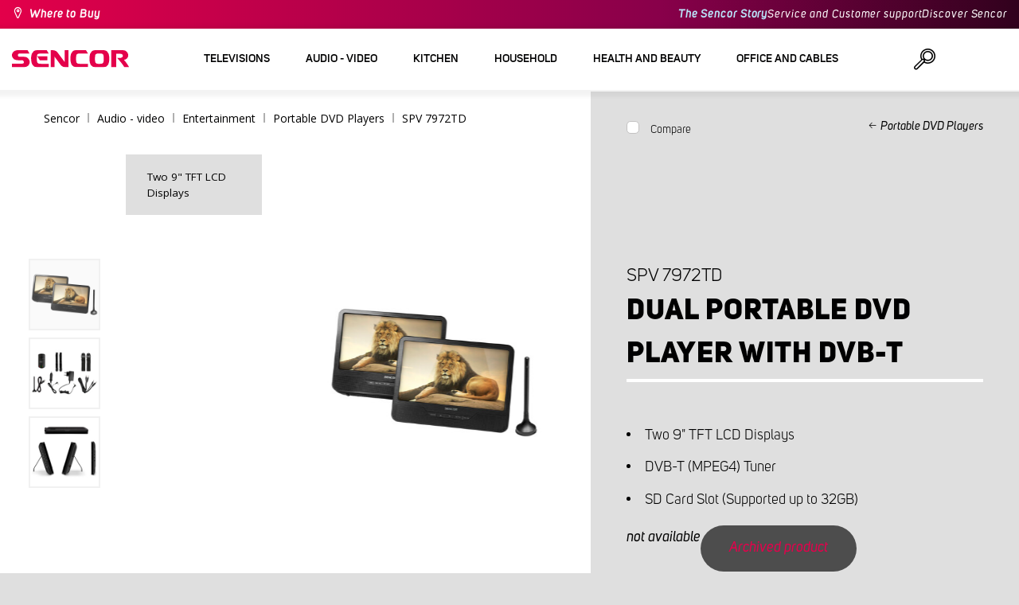

--- FILE ---
content_type: text/html; charset=utf-8
request_url: https://www.sencor.com/dual-portable-dvd-player/spv-7972td
body_size: 23605
content:


<!DOCTYPE html>
<html lang="en">
<head>
    <meta charset="utf-8" />
    <meta name="viewport" content="width=device-width, initial-scale=1.0">
    <meta name="robots" content="index, follow" />

    
    <link rel="preconnect" href="https://fonts.googleapis.com">
    <link rel="preconnect" href="https://fonts.gstatic.com" crossorigin>
    <link href="https://fonts.googleapis.com/css2?family=Source+Sans+3:wght@400;600&family=Open+Sans:wght@300;400;700&display=swap" rel="stylesheet">

    <link rel="preload" href="/Sencor/media/system/css/fonts/icomoon.woff2?40teo3" as="font" crossorigin="anonymous">

    <meta name="theme-color" content="#fff" />

    
    <meta content="Dual Portable DVD Player Sencor SPV 7972TD with 9&quot; TFT LCD Display and DVB-T (MPEG4) Tuner" name="description" />
<meta content="Dual Portable DVD Player with DVB-T Sencor SPV 7972TD, sencor, spv 7972td, Dual Portable DVD Player with DVB-T, Dual Portable DVD Player, dvd player, dvd" name="keywords" />
<meta content="Dual Portable DVD Player with DVB-T | SPV 7972TD | Sencor.com" property="og:title" />
<meta content="Dual Portable DVD Player Sencor SPV 7972TD with 9&quot; TFT LCD Display and DVB-T (MPEG4) Tuner" property="og:description" />
<meta content="https://www.sencor.com/getmedia/e84ec217-b8be-4590-814f-f8a28f5370a1/SPV7972TD.jpg.aspx" property="og:image" />
    

    <title>Dual Portable DVD Player with DVB-T | SPV 7972TD | Sencor.com</title>

    <script>
        var webp = new Image(); webp.onerror = function () { document.getElementsByTagName('html')[0].classList.add('no-webp'); }; webp.onload = function () { document.getElementsByTagName('html')[0].classList.add('webp'); }; webp.src = '[data-uri]';
        var html = document.querySelector("html");
        if (html) {
            html.classList.add("js");
        }
    </script>

    <!-- Luigis box script -->
<script async src="https://scripts.luigisbox.tech/LBX-299012.js"></script>
<!-- End of Luigis box script -->


    <link href="/Sencor/media/system/css/main?v=KcAzWxfiOEw1V6SYg2T2wTqWO3yCt0aJEY6my9MM8UE1" rel="stylesheet"/>


    
    


    <script>
        window.dataLayer = window.dataLayer || [];
    </script>
</head>
<body class="ENGB Chrome" data-locale="en-GB">

    <!-- Google Tag Manager -->
<script>(function(w,d,s,l,i){w[l]=w[l]||[];w[l].push({'gtm.start':
new Date().getTime(),event:'gtm.js'});var f=d.getElementsByTagName(s)[0],
j=d.createElement(s),dl=l!='dataLayer'?'&l='+l:'';j.async=true;j.src=
'https://www.googletagmanager.com/gtm.js?id='+i+dl;f.parentNode.insertBefore(j,f);
})(window,document,'script','dataLayer','GTM-MWN83Z');</script>
<!-- End Google Tag Manager -->
    <script type="application/ld+json">{
  "@context": "http://schema.org",
  "@type": "Product",
  "name": "Dual Portable DVD Player with DVB-T | SPV 7972TD",
  "image": "/getmedia/e84ec217-b8be-4590-814f-f8a28f5370a1/SPV7972TD.jpg.aspx",
  "description": "Dual Portable DVD Player Sencor SPV 7972TD with 9\" TFT LCD Display and DVB-T (MPEG4) Tuner",
  "sku": "11150",
  "offers": {
    "@context": "http://schema.org",
    "@type": "Offer",
    "url": "https://www.sencor.com/dual-portable-dvd-player/spv-7972td",
    "validFrom": "0001-01-01T00:00:00",
    "price": 0.0,
    "availability": "https://schema.org/OutOfStock"
  }
}</script>
<script type="application/ld+json">{
  "@context": "http://schema.org",
  "@type": "BreadcrumbList",
  "itemListElement": [
    {
      "@type": "ListItem",
      "position": 1,
      "item": {
        "@id": "https://www.sencor.com/portable-dvd-players",
        "name": "Portable DVD Players",
        "image": "~/getmedia/594559fe-9802-4725-919c-eb4645775595/prenosne_dvd.jpg.aspx"
      }
    }
  ]
}</script>
<script type="application/ld+json">{
  "@context": "http://schema.org",
  "@type": "HomeGoodsStore",
  "vatid": "24777749",
  "image": "/Sencor/media/system/img/MENU_logo.svg",
  "name": "Sencor",
  "email": "info@sencor.com",
  "telephone": "+420 323 204 289",
  "address": {
    "@context": "http://schema.org",
    "@type": "PostalAddress",
    "streetAddress": "U Sanitasu 1621",
    "addressLocality": "Říčany",
    "addressRegion": "Prague East",
    "postalCode": "25101"
  }
}</script>
    
    

    
<header>
    <div class="header-top-outer">
        <div class="pux-container header-container">
            <div class="header-top">
                <a href="/where-to-buy" id="find-dealer">Where to Buy</a>
                <div class="header-top-text" data-info-text>
                    ​
                </div>
                <nav>
                    <ul>
                        <li class="header-top-text"><a href="/brand-sencor">The Sencor Story</a></li>
                        <li><a href="/customer-support">Service and Customer support</a></li>
                        <li><a href="/discover-sencor">Discover Sencor</a></li>
                    </ul>
                </nav>
            </div>
        </div>
    </div>
    <div class="header-main-outer">
        <div class="pux-container header-container">
            <div class="header-main set-locale" data-locale="en-GB">
                <div data-hamburger id="burger"><span></span></div>
                <a href="/" id="logo">
                    <img src="/Sencor/media/system/img/MENU_logo.svg" alt="Sencor">
                </a>
                <!-- Main Menu -->
                
                


<div class="scroll-helper">
    <nav class="main">
        <ul>
                    <li>
            <a href="/televisions" class=" ico-televizory">
                <div class="menu-hover-place">
                    Televisions
                </div>
            </a>

                <div class="megamenu">
                    <div class="step-back"></div>
                    <ul>
                                <li>
            <a href="/led-televisions" class="ico-televizory">
                <div class="menu-hover-place">
                    <span>LED Televisions</span>
                </div>
            </a>

                <div class="megamenu-sublevel">
                    <div class="step-back"></div>
                    <ul>
                                <li>
            <a href="/qled-televisions" class="megamenu-sublevel-link ">
                <div class="megamenu-sublevel-link-image">
                    <img data-svg="/getmedia/473a8279-db62-4d01-9194-7c4f964d0f0c/01_QLED-TV.svg.aspx?ext=.svg">
                </div>
                <div>QLED Televisions</div>
            </a>
        </li>
        <li>
            <a href="/ultra-hd-televisions" class="megamenu-sublevel-link ">
                <div class="megamenu-sublevel-link-image">
                    <img data-svg="/getmedia/ec036e29-3e86-4852-839a-d3d9448133d1/01_UHD-TV.svg.aspx">
                </div>
                <div>Ultra HD Televisions</div>
            </a>
        </li>
        <li>
            <a href="/full-hd-televisions" class="megamenu-sublevel-link ">
                <div class="megamenu-sublevel-link-image">
                    <img data-svg="/getmedia/d12da00a-e245-43cb-9be9-e32b582807e0/02_Full-HD-TV.svg.aspx">
                </div>
                <div>Full HD Televisions</div>
            </a>
        </li>
        <li>
            <a href="/hd-televisions" class="megamenu-sublevel-link ">
                <div class="megamenu-sublevel-link-image">
                    <img data-svg="/getmedia/6afd6f30-a6d6-48ca-81ee-2a655185f7f0/03_HD-TV.svg.aspx">
                </div>
                <div>HD Televisions</div>
            </a>
        </li>

                    </ul>
                </div>
                <div class="menu-overplace"></div>
        </li>
        <li>
            <a href="/tv-signal-reception" class="ico-tv-signal-reception">
                <div class="menu-hover-place">
                    <span>TV Signal Reception</span>
                </div>
            </a>

                <div class="megamenu-sublevel">
                    <div class="step-back"></div>
                    <ul>
                                <li>
            <a href="/dvb-t-receivers" class="megamenu-sublevel-link ">
                <div class="megamenu-sublevel-link-image">
                    <img data-svg="/getmedia/c35ae24a-7efa-4883-8375-5237abf1aeb4/01_DVB-T-prijimace.svg.aspx">
                </div>
                <div>DVB-T Receivers</div>
            </a>
        </li>
        <li>
            <a href="/indoor-tv-antennas" class="megamenu-sublevel-link ">
                <div class="megamenu-sublevel-link-image">
                    <img data-svg="/getmedia/3ce2c25f-795a-4678-a243-69598f2e371f/02_Pokojove-anteny.svg.aspx">
                </div>
                <div>Indoor TV Antennas</div>
            </a>
        </li>
        <li>
            <a href="/outdoor-tv-antennas" class="megamenu-sublevel-link ">
                <div class="megamenu-sublevel-link-image">
                    <img data-svg="/getmedia/4e3d571e-7f9c-453f-8151-13764565ef58/03_Venkovni-anteny.svg.aspx">
                </div>
                <div>Outdoor TV Antennas</div>
            </a>
        </li>

                    </ul>
                </div>
                <div class="menu-overplace"></div>
        </li>
        <li>
            <a href="/tv-mounts" class="ico-tv-holders">
                <div class="menu-hover-place">
                    <span>Television mounts</span>
                </div>
            </a>

                <div class="megamenu-sublevel">
                    <div class="step-back"></div>
                    <ul>
                                <li>
            <a href="/tv-mounts" class="megamenu-sublevel-link ">
                <div class="megamenu-sublevel-link-image">
                    <img data-svg="/getmedia/511a1650-b053-4ba3-be97-5a3042f44394/01_TV-drzaky.svg.aspx">
                </div>
                <div>TV mounts</div>
            </a>
        </li>

                    </ul>
                </div>
                <div class="menu-overplace"></div>
        </li>

                    </ul>
                </div>
            <div class="menu-overplace"></div>
        </li>
        <li>
            <a href="/audio-and-video" class=" ico-audio-video">
                <div class="menu-hover-place">
                    Audio - video
                </div>
            </a>

                <div class="megamenu">
                    <div class="step-back"></div>
                    <ul>
                                <li>
            <a href="/audios" class="ico-audio-video-audio">
                <div class="menu-hover-place">
                    <span>Audio</span>
                </div>
            </a>

                <div class="megamenu-sublevel">
                    <div class="step-back"></div>
                    <ul>
                                <li>
            <a href="/audio-systems" class="megamenu-sublevel-link ">
                <div class="megamenu-sublevel-link-image">
                    <img data-svg="/getmedia/a63bef96-cd52-4bd4-adef-d9ce0bcb3bc4/01_Audiosystemy.svg.aspx">
                </div>
                <div>Audio systems</div>
            </a>
        </li>
        <li>
            <a href="/wireless-speakers" class="megamenu-sublevel-link ">
                <div class="megamenu-sublevel-link-image">
                    <img data-svg="/getmedia/c76b2be8-ce54-4e4c-9e6f-320eb218d347/02_Bezdratove-reproduktory.svg.aspx">
                </div>
                <div>Wireless Speakers</div>
            </a>
        </li>
        <li>
            <a href="/boomboxes" class="megamenu-sublevel-link ">
                <div class="megamenu-sublevel-link-image">
                    <img data-svg="/getmedia/19c47255-c831-471c-99c6-1676e0f0dee3/03_Radiomagnetofony.svg.aspx">
                </div>
                <div>Boomboxes</div>
            </a>
        </li>
        <li>
            <a href="/portable-radio" class="megamenu-sublevel-link ">
                <div class="megamenu-sublevel-link-image">
                    <img data-svg="/getmedia/1aef1338-8d45-476e-a5fd-8f745a6b9866/04_Osobni-radia.svg.aspx">
                </div>
                <div>Portable Radio</div>
            </a>
        </li>
        <li>
            <a href="/radio-clocks" class="megamenu-sublevel-link ">
                <div class="megamenu-sublevel-link-image">
                    <img data-svg="/getmedia/74bf9d3e-1038-433c-a6ae-787eea92c78b/05_Radiobudiky.svg.aspx">
                </div>
                <div>Radio Clocks</div>
            </a>
        </li>
        <li>
            <a href="/alarm-clocks" class="megamenu-sublevel-link ">
                <div class="megamenu-sublevel-link-image">
                    <img data-svg="/getmedia/d7f3ccc5-007a-4672-810c-e6f209de145e/06_Budiky.svg.aspx">
                </div>
                <div>Alarm Clocks</div>
            </a>
        </li>
        <li>
            <a href="/turntables" class="megamenu-sublevel-link ">
                <div class="megamenu-sublevel-link-image">
                    <img data-svg="/getmedia/3ca4bb1b-2edb-4ac3-973a-fe636dec5f39/07_Gramofony.svg.aspx">
                </div>
                <div>Turntables</div>
            </a>
        </li>
        <li>
            <a href="/earphones-and-microphones" class="megamenu-sublevel-link ">
                <div class="megamenu-sublevel-link-image">
                    <img data-svg="/getmedia/69628fcc-4c48-4cf4-9234-0e86eb9737d8/08_Sluchatka-a-mikrofony.svg.aspx">
                </div>
                <div>Earphones and Microphones</div>
            </a>
        </li>

                    </ul>
                </div>
                <div class="menu-overplace"></div>
        </li>
        <li>
            <a href="/car-electronics" class="ico-audio-video-auto">
                <div class="menu-hover-place">
                    <span>Car Electronics</span>
                </div>
            </a>

                <div class="megamenu-sublevel">
                    <div class="step-back"></div>
                    <ul>
                                <li>
            <a href="/car-radio" class="megamenu-sublevel-link ">
                <div class="megamenu-sublevel-link-image">
                    <img data-svg="/getmedia/f9bf09a7-b117-4b7f-a56e-8dfb5ae7fe14/01_Autoradia.svg.aspx">
                </div>
                <div>Car Radio</div>
            </a>
        </li>
        <li>
            <a href="/car-speakers" class="megamenu-sublevel-link ">
                <div class="megamenu-sublevel-link-image">
                    <img data-svg="/getmedia/59efdaad-910b-410a-96c0-d23167108477/02_Auto-reproduktory.svg.aspx">
                </div>
                <div>Car Speakers</div>
            </a>
        </li>
        <li>
            <a href="/fm-modulators" class="megamenu-sublevel-link ">
                <div class="megamenu-sublevel-link-image">
                    <img data-svg="/getmedia/e7e06a80-d3f9-4831-b8fb-048854b1c50a/03_FM-modulatory.svg.aspx">
                </div>
                <div>FM Modulators</div>
            </a>
        </li>
        <li>
            <a href="/parking-sensors-and-cameras" class="megamenu-sublevel-link ">
                <div class="megamenu-sublevel-link-image">
                    <img data-svg="/getmedia/497ab302-b9ad-435e-93c6-e8fb7c7ab5bc/04_Parkovaci-senzory-a-kamery.svg.aspx">
                </div>
                <div>Parking Sensors and Cameras</div>
            </a>
        </li>
        <li>
            <a href="/car-accessories" class="megamenu-sublevel-link ">
                <div class="megamenu-sublevel-link-image">
                    <img data-svg="/getmedia/04af550d-de17-4cc2-843f-4b0ac31501c1/05_Ostatni.svg.aspx">
                </div>
                <div>Others</div>
            </a>
        </li>

                    </ul>
                </div>
                <div class="menu-overplace"></div>
        </li>
        <li>
            <a href="/cameras" class="ico-audio-video-camera">
                <div class="menu-hover-place">
                    <span>Cameras</span>
                </div>
            </a>

                <div class="megamenu-sublevel">
                    <div class="step-back"></div>
                    <ul>
                                <li>
            <a href="/action-cameras" class="megamenu-sublevel-link ">
                <div class="megamenu-sublevel-link-image">
                    <img data-svg="/getmedia/7bd513ad-6714-4735-addd-29abc27fedd3/01_Akcni-kamery.svg.aspx">
                </div>
                <div>Action Cameras</div>
            </a>
        </li>
        <li>
            <a href="/car-cameras" class="megamenu-sublevel-link ">
                <div class="megamenu-sublevel-link-image">
                    <img data-svg="/getmedia/a8d9d787-b06a-433c-a23b-2d69c06a465c/02_Kamery-do-auta.svg.aspx">
                </div>
                <div>Car Cameras</div>
            </a>
        </li>

                    </ul>
                </div>
                <div class="menu-overplace"></div>
        </li>
        <li>
            <a href="/telecommunication" class="ico-audio-video-phone">
                <div class="menu-hover-place">
                    <span>Telecommunication</span>
                </div>
            </a>

                <div class="megamenu-sublevel">
                    <div class="step-back"></div>
                    <ul>
                                <li>
            <a href="/mobile-phones" class="megamenu-sublevel-link ">
                <div class="megamenu-sublevel-link-image">
                    <img data-svg="/getmedia/3a04563e-5849-4549-8ac0-a9da8504a5c5/02_Mobilni-telefony.svg.aspx">
                </div>
                <div>Mobile Phones</div>
            </a>
        </li>
        <li>
            <a href="/walkie-talkies" class="megamenu-sublevel-link ">
                <div class="megamenu-sublevel-link-image">
                    <img data-svg="/getmedia/2cf332a4-07dc-4e84-a948-a0bf586465e0/03_Vysilacky.svg.aspx">
                </div>
                <div>Walkie Talkies</div>
            </a>
        </li>
        <li>
            <a href="/chargers-and-cables" class="megamenu-sublevel-link ">
                <div class="megamenu-sublevel-link-image">
                    <img data-svg="/getmedia/f5f4ad69-6461-4705-8fd9-f1a471970f94/04_Nabijecka-a-kabely.svg.aspx">
                </div>
                <div>Chargers and Cables</div>
            </a>
        </li>

                    </ul>
                </div>
                <div class="menu-overplace"></div>
        </li>
        <li>
            <a href="/entertainment" class="ico-audio-video-entertaiment">
                <div class="menu-hover-place">
                    <span>Entertainment</span>
                </div>
            </a>

                <div class="megamenu-sublevel">
                    <div class="step-back"></div>
                    <ul>
                                <li>
            <a href="/multimedia-centers" class="megamenu-sublevel-link ">
                <div class="megamenu-sublevel-link-image">
                    <img data-svg="/getmedia/304be9d9-4498-443b-b576-5167eb91acb3/01_Multimedialni-centra.svg.aspx">
                </div>
                <div>Multimedia Centers</div>
            </a>
        </li>
        <li>
            <a href="/portable-dvd-players" class="megamenu-sublevel-link ">
                <div class="megamenu-sublevel-link-image">
                    <img data-svg="/getmedia/b8b273b4-0b82-4f2a-8f9d-3fb1c25d95fa/02_Prenosne-DVD.svg.aspx">
                </div>
                <div>Portable DVD Players</div>
            </a>
        </li>
        <li>
            <a href="/table-dvd-players" class="megamenu-sublevel-link ">
                <div class="megamenu-sublevel-link-image">
                    <img data-svg="/getmedia/bb7da66a-a214-414e-8020-ccdc25050e5c/03_Stolni-DVD.svg.aspx">
                </div>
                <div>Table DVD Players</div>
            </a>
        </li>
        <li>
            <a href="/photo-frames" class="megamenu-sublevel-link ">
                <div class="megamenu-sublevel-link-image">
                    <img data-svg="/getmedia/533e29bc-b50b-4beb-ac2d-1a74ae4cb4f6/04_Fotoramecky.svg.aspx">
                </div>
                <div>Photo Frames</div>
            </a>
        </li>
        <li>
            <a href="/mp3-mp4-players" class="megamenu-sublevel-link ">
                <div class="megamenu-sublevel-link-image">
                    <img data-svg="/getmedia/e750f213-385b-49d2-8c35-fadf6ea6371f/06_MP3_MP4.svg.aspx">
                </div>
                <div>MP3/MP4 Players</div>
            </a>
        </li>
        <li>
            <a href="/portable-televisions" class="megamenu-sublevel-link ">
                <div class="megamenu-sublevel-link-image">
                    <img data-svg="/getmedia/dbd51ffb-d379-456b-9be7-9e8121597160/07_Prenosne-TV.svg.aspx">
                </div>
                <div>Portable Televisions</div>
            </a>
        </li>
        <li>
            <a href="/games" class="megamenu-sublevel-link ">
                <div class="megamenu-sublevel-link-image">
                    <img data-svg="/getmedia/120b1e8e-c513-4785-8c3b-3b5b2bd6917a/08_Elektronicke-hry.svg.aspx">
                </div>
                <div>Games</div>
            </a>
        </li>

                    </ul>
                </div>
                <div class="menu-overplace"></div>
        </li>

                    </ul>
                </div>
            <div class="menu-overplace"></div>
        </li>
        <li>
            <a href="/kuchyne" class=" ico-kuchyne">
                <div class="menu-hover-place">
                    Kitchen
                </div>
            </a>

                <div class="megamenu">
                    <div class="step-back"></div>
                    <ul>
                                <li>
            <a href="/coffee-making" class="ico-kava">
                <div class="menu-hover-place">
                    <span>Coffee Making</span>
                </div>
            </a>

                <div class="megamenu-sublevel">
                    <div class="step-back"></div>
                    <ul>
                                <li>
            <a href="/espresso-machines" class="megamenu-sublevel-link ">
                <div class="megamenu-sublevel-link-image">
                    <img data-svg="/getmedia/ecdf5639-c934-47eb-8ba8-58d28b50edbe/01_Automaticka-espressa.svg.aspx">
                </div>
                <div>Espresso Machines</div>
            </a>
        </li>
        <li>
            <a href="/capsule-coffee-machines" class="megamenu-sublevel-link ">
                <div class="megamenu-sublevel-link-image">
                    <img data-svg="/getmedia/23dd11e9-3741-4da0-8e27-587baf91b6ea/08_kapslovy_kavovar-01.svg.aspx?ext=.svg">
                </div>
                <div>Capsule coffee machines</div>
            </a>
        </li>
        <li>
            <a href="/pump-espresso-machines" class="megamenu-sublevel-link ">
                <div class="megamenu-sublevel-link-image">
                    <img data-svg="/getmedia/05fe7337-950d-4e81-b3cc-fe354b98ab43/02_Pakova-espressa.svg.aspx">
                </div>
                <div>Pump Espresso Machines</div>
            </a>
        </li>
        <li>
            <a href="/coffeemakers" class="megamenu-sublevel-link ">
                <div class="megamenu-sublevel-link-image">
                    <img data-svg="/getmedia/fe133d4f-e76e-42e9-be22-491c8f241e10/03_Kavovary.svg.aspx">
                </div>
                <div>Coffeemakers</div>
            </a>
        </li>
        <li>
            <a href="/coffee-grinders" class="megamenu-sublevel-link ">
                <div class="megamenu-sublevel-link-image">
                    <img data-svg="/getmedia/998c60ca-1226-444a-9554-c678c8c1df4f/04_Kavomlynky.svg.aspx">
                </div>
                <div>Coffee Grinders</div>
            </a>
        </li>
        <li>
            <a href="/milk-frothers" class="megamenu-sublevel-link ">
                <div class="megamenu-sublevel-link-image">
                    <img data-svg="/getmedia/188099ed-c2d0-4707-a510-7be1deaca56d/05_Penice-mleka.svg.aspx">
                </div>
                <div>Milk Frothers</div>
            </a>
        </li>
        <li>
            <a href="/coffee-maker-accessories" class="megamenu-sublevel-link ">
                <div class="megamenu-sublevel-link-image">
                    <img data-svg="/getmedia/071af0b4-6f11-4659-a388-1919071cab82/06_Prislusenstvi_kavovaru.svg.aspx?ext=.svg">
                </div>
                <div>Coffee maker accessories</div>
            </a>
        </li>

                    </ul>
                </div>
                <div class="menu-overplace"></div>
        </li>
        <li>
            <a href="/food-mixers" class="ico-kuchynske-roboty">
                <div class="menu-hover-place">
                    <span>Food Mixers</span>
                </div>
            </a>

                <div class="megamenu-sublevel">
                    <div class="step-back"></div>
                    <ul>
                                <li>
            <a href="/food-mixer" class="megamenu-sublevel-link ">
                <div class="megamenu-sublevel-link-image">
                    <img data-svg="/getmedia/8636465b-ca82-4513-9c28-8bc94643d942/01_Kuchynske-roboty.svg.aspx">
                </div>
                <div>Food Mixers</div>
            </a>
        </li>
        <li>
            <a href="/food-mixer-accessories" class="megamenu-sublevel-link ">
                <div class="megamenu-sublevel-link-image">
                    <img data-svg="/getmedia/0156c359-ab29-4f45-a139-c7c30ce5e3e4/02_Prislusenstvi-k-robotu.svg.aspx">
                </div>
                <div>Food Mixer Accessories</div>
            </a>
        </li>

                    </ul>
                </div>
                <div class="menu-overplace"></div>
        </li>
        <li>
            <a href="/smoothies-juicers" class="ico-odstavnovace">
                <div class="menu-hover-place">
                    <span>Juicers &amp; Smoothie Makers</span>
                </div>
            </a>

                <div class="megamenu-sublevel">
                    <div class="step-back"></div>
                    <ul>
                                <li>
            <a href="/smoothies" class="megamenu-sublevel-link ">
                <div class="megamenu-sublevel-link-image">
                    <img data-svg="/getmedia/13c3a575-a42a-4509-b9ea-fcf558b1f04f/01_Smoothie.svg.aspx">
                </div>
                <div>Smoothie Makers</div>
            </a>
        </li>
        <li>
            <a href="/smoothie-accessories" class="megamenu-sublevel-link ">
                <div class="megamenu-sublevel-link-image">
                    <img data-svg="/getmedia/5e51f0dd-d9c8-49a9-9f4b-de087cf65893/02_Prislusenstvi-smoothie.svg.aspx">
                </div>
                <div>Smoothie Accessories</div>
            </a>
        </li>
        <li>
            <a href="/juicers" class="megamenu-sublevel-link ">
                <div class="megamenu-sublevel-link-image">
                    <img data-svg="/getmedia/2a879ba5-e0d0-45f8-8b01-1738bd7de53d/03_Odstavnovace.svg.aspx">
                </div>
                <div>Juicers</div>
            </a>
        </li>
        <li>
            <a href="/blenders" class="megamenu-sublevel-link ">
                <div class="megamenu-sublevel-link-image">
                    <img data-svg="/getmedia/1bd75170-1b16-4989-bacc-6c7ab1b58114/04_Stolni-mixery.svg.aspx">
                </div>
                <div>Blenders</div>
            </a>
        </li>
        <li>
            <a href="/citrus-presses" class="megamenu-sublevel-link ">
                <div class="megamenu-sublevel-link-image">
                    <img data-svg="/getmedia/6167ca01-c4de-4248-a10a-e5c6a74d564d/05_Lisy-na-citrusy.svg.aspx">
                </div>
                <div>Citrus Juicers</div>
            </a>
        </li>

                    </ul>
                </div>
                <div class="menu-overplace"></div>
        </li>
        <li>
            <a href="/cooking-and-baking" class="ico-kitchen-sandwiches-maker">
                <div class="menu-hover-place">
                    <span>Cooking &amp; Baking</span>
                </div>
            </a>

                <div class="megamenu-sublevel">
                    <div class="step-back"></div>
                    <ul>
                                <li>
            <a href="/breadmakers" class="megamenu-sublevel-link ">
                <div class="megamenu-sublevel-link-image">
                    <img data-svg="/getmedia/de43cf99-32ca-4fd5-bcee-5a3af5abb6b4/01_Pekarny-chleba.svg.aspx">
                </div>
                <div>Breadmakers</div>
            </a>
        </li>
        <li>
            <a href="/rice-cookers" class="megamenu-sublevel-link ">
                <div class="megamenu-sublevel-link-image">
                    <img data-svg="/getmedia/44ff225a-e388-4e1c-b62e-a7df7a4e5ff3/ryzovary.svg.aspx?ext=.svg">
                </div>
                <div>Rice cookers</div>
            </a>
        </li>
        <li>
            <a href="/sandwich-makers" class="megamenu-sublevel-link ">
                <div class="megamenu-sublevel-link-image">
                    <img data-svg="/getmedia/c1089721-7d57-4aa3-b6b3-372e104f746f/02_Sendvicovace.svg.aspx">
                </div>
                <div>Sandwich Makers</div>
            </a>
        </li>
        <li>
            <a href="/toasters" class="megamenu-sublevel-link ">
                <div class="megamenu-sublevel-link-image">
                    <img data-svg="/getmedia/d3727424-4c89-4560-ae01-794d7e703f03/03_Topinkovace.svg.aspx">
                </div>
                <div>Toasters</div>
            </a>
        </li>
        <li>
            <a href="/electric-pots" class="megamenu-sublevel-link ">
                <div class="megamenu-sublevel-link-image">
                    <img data-svg="/getmedia/cf5d24d1-6cd1-44a7-8f3e-ac8d5a2a9add/04_Elektricke-a-parni-hrnce.svg.aspx">
                </div>
                <div>Electric Pots &amp; Rice Cookers</div>
            </a>
        </li>
        <li>
            <a href="/deep-fryers" class="megamenu-sublevel-link ">
                <div class="megamenu-sublevel-link-image">
                    <img data-svg="/getmedia/0d035dbe-5483-4282-ade4-b85382dfef6b/05_Fritezy.svg.aspx">
                </div>
                <div>Deep Fryers</div>
            </a>
        </li>
        <li>
            <a href="/air-fryers" class="megamenu-sublevel-link ">
                <div class="megamenu-sublevel-link-image">
                    <img data-svg="/getmedia/702038e7-1dd8-4348-b33a-5e7e307fa584/07_horko-friteza.svg.aspx?ext=.svg">
                </div>
                <div>Air Fryers</div>
            </a>
        </li>
        <li>
            <a href="/hotplates" class="megamenu-sublevel-link ">
                <div class="megamenu-sublevel-link-image">
                    <img data-svg="/getmedia/2799b2c9-467a-44ef-8da3-c3ec476d15c6/07_Varice.svg.aspx">
                </div>
                <div>Hotplates</div>
            </a>
        </li>
        <li>
            <a href="/egg-cookers" class="megamenu-sublevel-link ">
                <div class="megamenu-sublevel-link-image">
                    <img data-svg="/getmedia/c7ac0e3d-7ba4-422d-9cce-b5b27e6fbb5b/08_Varice-vajec.svg.aspx">
                </div>
                <div>Egg Cookers</div>
            </a>
        </li>

                    </ul>
                </div>
                <div class="menu-overplace"></div>
        </li>
        <li>
            <a href="/food-preparation" class="ico-potraviny">
                <div class="menu-hover-place">
                    <span>Food Preparation</span>
                </div>
            </a>

                <div class="megamenu-sublevel">
                    <div class="step-back"></div>
                    <ul>
                                <li>
            <a href="/electric-food-slicers" class="megamenu-sublevel-link ">
                <div class="megamenu-sublevel-link-image">
                    <img data-svg="/getmedia/283ee7b4-2ae8-4d76-82ee-a25480ee82b1/01_Krajece-potravin.svg.aspx">
                </div>
                <div>Food Slicers</div>
            </a>
        </li>
        <li>
            <a href="/meat-grinders" class="megamenu-sublevel-link ">
                <div class="megamenu-sublevel-link-image">
                    <img data-svg="/getmedia/98004ed4-2a39-40fe-af6c-9e1f5442f3ec/02_Mlynky-na-maso.svg.aspx">
                </div>
                <div>Meat Grinders</div>
            </a>
        </li>
        <li>
            <a href="/kitchen-scales" class="megamenu-sublevel-link ">
                <div class="megamenu-sublevel-link-image">
                    <img data-svg="/getmedia/dfb5607f-c862-4b7c-92e6-c97710c03926/03_Kuchynske-vahy.svg.aspx">
                </div>
                <div>Kitchen Scales</div>
            </a>
        </li>
        <li>
            <a href="/food-choppers" class="megamenu-sublevel-link ">
                <div class="megamenu-sublevel-link-image">
                    <img data-svg="/getmedia/fb185b59-2a6d-4fce-afe9-12144a6bd4cc/04_Sekacky-a-struhadla.svg.aspx">
                </div>
                <div>Food Choppers and Graters</div>
            </a>
        </li>
        <li>
            <a href="/hand-mixers" class="megamenu-sublevel-link ">
                <div class="megamenu-sublevel-link-image">
                    <img data-svg="/getmedia/c0d10653-72a1-43ab-89ac-e6b808121feb/05_Rucni-slehace.svg.aspx">
                </div>
                <div>Hand Mixers</div>
            </a>
        </li>
        <li>
            <a href="/food-dehydrators" class="megamenu-sublevel-link ">
                <div class="megamenu-sublevel-link-image">
                    <img data-svg="/getmedia/fbd4f2d6-beb7-42d5-9581-5b87db93cda0/06_Susicky-potravin.svg.aspx">
                </div>
                <div>Food Dehydrators</div>
            </a>
        </li>
        <li>
            <a href="/hand-blenders" class="megamenu-sublevel-link ">
                <div class="megamenu-sublevel-link-image">
                    <img data-svg="/getmedia/d46cf67a-c6be-4f0d-b5df-2600577df70c/07_Tycove-mixery.svg.aspx">
                </div>
                <div>Hand Blenders</div>
            </a>
        </li>
        <li>
            <a href="/vacuum-sealers" class="megamenu-sublevel-link ">
                <div class="megamenu-sublevel-link-image">
                    <img data-svg="/getmedia/658e6787-e410-42f8-a74f-2f8ee39941e2/08_Vakuovaci-svarecky-folii.svg.aspx">
                </div>
                <div>Vacuum Sealers</div>
            </a>
        </li>

                    </ul>
                </div>
                <div class="menu-overplace"></div>
        </li>
        <li>
            <a href="/ovens-and-grills" class="ico-kitchen-grill">
                <div class="menu-hover-place">
                    <span>Ovens &amp; Grills</span>
                </div>
            </a>

                <div class="megamenu-sublevel">
                    <div class="step-back"></div>
                    <ul>
                                <li>
            <a href="/microwave-ovens" class="megamenu-sublevel-link ">
                <div class="megamenu-sublevel-link-image">
                    <img data-svg="/getmedia/276e0b8e-5bf5-40d7-b069-481462fdd4f8/01_Mikrovlne-trouby.svg.aspx">
                </div>
                <div>Microwave Ovens</div>
            </a>
        </li>
        <li>
            <a href="/grills" class="megamenu-sublevel-link ">
                <div class="megamenu-sublevel-link-image">
                    <img data-svg="/getmedia/cc50d0c9-df74-447b-856f-5287738494ee/02_Grily.svg.aspx">
                </div>
                <div>Grills</div>
            </a>
        </li>
        <li>
            <a href="/electric-ovens" class="megamenu-sublevel-link ">
                <div class="megamenu-sublevel-link-image">
                    <img data-svg="/getmedia/92a63d9d-1a4a-4ea5-97c1-0a32a2c9d7d2/03_Minitrouby.svg.aspx">
                </div>
                <div>Mini Ovens</div>
            </a>
        </li>

                    </ul>
                </div>
                <div class="menu-overplace"></div>
        </li>
        <li>
            <a href="/electric-kettles" class="ico-kitchen-kettles">
                <div class="menu-hover-place">
                    <span>Electric Kettles</span>
                </div>
            </a>

                <div class="megamenu-sublevel">
                    <div class="step-back"></div>
                    <ul>
                                <li>
            <a href="/electrickettles" class="megamenu-sublevel-link ">
                <div class="megamenu-sublevel-link-image">
                    <img data-svg="/getmedia/2bd33fcb-60e1-4970-93cc-31181f24b263/01_Konvice-bez-nastaveni-teploty.svg.aspx">
                </div>
                <div>Electric Kettles</div>
            </a>
        </li>
        <li>
            <a href="/variable-temperature-electric-kettles" class="megamenu-sublevel-link ">
                <div class="megamenu-sublevel-link-image">
                    <img data-svg="/getmedia/bc37a770-aab3-4e41-8d7b-917d3675dd67/02_Konvice-s-nastavenim-teploty.svg.aspx">
                </div>
                <div>Variable Temperature Electric Kettles</div>
            </a>
        </li>

                    </ul>
                </div>
                <div class="menu-overplace"></div>
        </li>

                    </ul>
                </div>
            <div class="menu-overplace"></div>
        </li>
        <li>
            <a href="/household" class=" ico-domacnost">
                <div class="menu-hover-place">
                    Household
                </div>
            </a>

                <div class="megamenu">
                    <div class="step-back"></div>
                    <ul>
                                <li>
            <a href="/batteries" class="ico-battery">
                <div class="menu-hover-place">
                    <span>Batteries</span>
                </div>
            </a>

                <div class="megamenu-sublevel">
                    <div class="step-back"></div>
                    <ul>
                                <li>
            <a href="/alkaline-batteries" class="megamenu-sublevel-link ">
                <div class="megamenu-sublevel-link-image">
                    <img data-svg="/getmedia/31b76966-892f-4427-9c68-9372266faf22/_ALK-svg.svg.aspx?ext=.svg">
                </div>
                <div>Alkaline</div>
            </a>
        </li>
        <li>
            <a href="/zinc-carbon" class="megamenu-sublevel-link ">
                <div class="megamenu-sublevel-link-image">
                    <img data-svg="/getmedia/b1bb9eee-6559-42bc-b4bd-1e2fa33887c1/_ZIN.svg.aspx?ext=.svg">
                </div>
                <div>Zinc carbon</div>
            </a>
        </li>
        <li>
            <a href="/silver-oxide" class="megamenu-sublevel-link ">
                <div class="megamenu-sublevel-link-image">
                    <img data-svg="/getmedia/b856e61b-9c84-4795-9a46-cd8e868f4735/_SIL-svg.svg.aspx?ext=.svg">
                </div>
                <div>Silver oxide</div>
            </a>
        </li>
        <li>
            <a href="/lithium" class="megamenu-sublevel-link ">
                <div class="megamenu-sublevel-link-image">
                    <img data-svg="/getmedia/d90b7163-7043-4e7a-a8d9-3f933fd52227/_LIT-svg.svg.aspx?ext=.svg">
                </div>
                <div>Lithium</div>
            </a>
        </li>

                    </ul>
                </div>
                <div class="menu-overplace"></div>
        </li>
        <li>
            <a href="/household-garden" class="ico-home-home-garden">
                <div class="menu-hover-place">
                    <span>Household &amp; Garden</span>
                </div>
            </a>

                <div class="megamenu-sublevel">
                    <div class="step-back"></div>
                    <ul>
                                <li>
            <a href="/digital-travel-luggage-scale" class="megamenu-sublevel-link ">
                <div class="megamenu-sublevel-link-image">
                    <img data-svg="/getmedia/d1a0ccc5-8f23-4cfb-8710-f62f305d2a4c/01_Cestovni-vahy.svg.aspx">
                </div>
                <div>Travel Scales</div>
            </a>
        </li>
        <li>
            <a href="/door-bells" class="megamenu-sublevel-link ">
                <div class="megamenu-sublevel-link-image">
                    <img data-svg="/getmedia/db6e9854-e960-4ca1-94be-0731f06f265d/03_Domovni-zvonky.svg.aspx">
                </div>
                <div>Doorbells</div>
            </a>
        </li>
        <li>
            <a href="/insect-killers" class="megamenu-sublevel-link ">
                <div class="megamenu-sublevel-link-image">
                    <img data-svg="/getmedia/11ff44df-018e-4550-964f-f75e5edcf1d7/04_Lapace-hmyzu.svg.aspx">
                </div>
                <div>Insect Catchers</div>
            </a>
        </li>
        <li>
            <a href="/lights" class="megamenu-sublevel-link ">
                <div class="megamenu-sublevel-link-image">
                    <img data-svg="/getmedia/9b826e3f-0d23-4be7-9fa6-271dca017d20/05_LED-svitilny.svg.aspx">
                </div>
                <div>LED Flashlights                                      </div>
            </a>
        </li>

                    </ul>
                </div>
                <div class="menu-overplace"></div>
        </li>
        <li>
            <a href="/food-cooling" class="ico-home-fridge">
                <div class="menu-hover-place">
                    <span>Food Cooling</span>
                </div>
            </a>

                <div class="megamenu-sublevel">
                    <div class="step-back"></div>
                    <ul>
                                <li>
            <a href="/travel-coolers" class="megamenu-sublevel-link ">
                <div class="megamenu-sublevel-link-image">
                    <img data-svg="/getmedia/8a133172-2859-45ad-a30b-8e33b83a48cd/01_Autochladnicky.svg.aspx">
                </div>
                <div>Travel Coolers</div>
            </a>
        </li>
        <li>
            <a href="/ice-makers" class="megamenu-sublevel-link ">
                <div class="megamenu-sublevel-link-image">
                    <img data-svg="/getmedia/3049dd73-bb76-4f4f-8354-8fa7de1c5ce1/ICE_maker_icon-2.svg.aspx?ext=.svg">
                </div>
                <div>Ice makers</div>
            </a>
        </li>
        <li>
            <a href="/travel-cooler-accessories" class="megamenu-sublevel-link ">
                <div class="megamenu-sublevel-link-image">
                    <img data-svg="/getmedia/fe6c6ee0-5f96-46f8-b5e6-70c66e2b3ea6/02_Prislusenstvi-chlazeni.svg.aspx">
                </div>
                <div>Travel Cooler Accessories</div>
            </a>
        </li>

                    </ul>
                </div>
                <div class="menu-overplace"></div>
        </li>
        <li>
            <a href="/ventilation-and-air-conditioning" class="ico-home-heating">
                <div class="menu-hover-place">
                    <span>Ventilation &amp; Air-Conditioning</span>
                </div>
            </a>

                <div class="megamenu-sublevel">
                    <div class="step-back"></div>
                    <ul>
                                <li>
            <a href="/mobile-air-conditioning" class="megamenu-sublevel-link ">
                <div class="megamenu-sublevel-link-image">
                    <img data-svg="/getmedia/5d3303ee-9efe-44e3-97e2-80f956267186/02_Mobilni-klimatizace.svg.aspx">
                </div>
                <div>Mobile Air-Conditioning</div>
            </a>
        </li>
        <li>
            <a href="/air-coolers" class="megamenu-sublevel-link ">
                <div class="megamenu-sublevel-link-image">
                    <img data-svg="/getmedia/b081ef8a-35e3-409e-b224-dac22dd55347/03_Ochlazovac-vzduchu.svg.aspx">
                </div>
                <div>Air Coolers</div>
            </a>
        </li>
        <li>
            <a href="/pedestal-fans" class="megamenu-sublevel-link ">
                <div class="megamenu-sublevel-link-image">
                    <img data-svg="/getmedia/b80d222a-ec97-481a-87f3-18f917f9a361/01_Stojanove-ventilatory.svg.aspx">
                </div>
                <div>Pedestal Fans</div>
            </a>
        </li>
        <li>
            <a href="/desktop-fans" class="megamenu-sublevel-link ">
                <div class="megamenu-sublevel-link-image">
                    <img data-svg="/getmedia/b2953db7-5c92-43cc-94e9-1c4075dfcf78/02_Stolni-ventilatory.svg.aspx">
                </div>
                <div>Desktop Fans</div>
            </a>
        </li>
        <li>
            <a href="/dehumidifiers" class="megamenu-sublevel-link ">
                <div class="megamenu-sublevel-link-image">
                    <img data-svg="/getmedia/975f1fa3-99d7-4056-9900-977811ba5585/04_Odvlhcovace-vzduchu.svg.aspx">
                </div>
                <div>Dehumidifiers</div>
            </a>
        </li>
        <li>
            <a href="/air-purifiers" class="megamenu-sublevel-link ">
                <div class="megamenu-sublevel-link-image">
                    <img data-svg="/getmedia/d88ebb13-02c6-41d0-bc46-7f978388cee1/05_Cistice-vzduchu.svg.aspx">
                </div>
                <div>Air Purifiers</div>
            </a>
        </li>
        <li>
            <a href="/oil-filled-radiators" class="megamenu-sublevel-link ">
                <div class="megamenu-sublevel-link-image">
                    <img data-svg="/getmedia/26655250-f638-4836-9d3c-efc44b27ec76/06_Olejove-radiatory.svg.aspx">
                </div>
                <div>Oil Filled Radiators</div>
            </a>
        </li>
        <li>
            <a href="/hot-air-convectors" class="megamenu-sublevel-link ">
                <div class="megamenu-sublevel-link-image">
                    <img data-svg="/getmedia/b7453e20-8924-4c04-b6bd-511d90854ad3/07_Tepelne-konvektory.svg.aspx">
                </div>
                <div>Hot Air Convectors</div>
            </a>
        </li>
        <li>
            <a href="/hot-air-fans" class="megamenu-sublevel-link ">
                <div class="megamenu-sublevel-link-image">
                    <img data-svg="/getmedia/b74a9d52-187d-44a4-bcbe-7d04c850ca0d/03_Tepelne-ventilatory.svg.aspx">
                </div>
                <div>Hot Air Fans</div>
            </a>
        </li>
        <li>
            <a href="/humidifiers" class="megamenu-sublevel-link ">
                <div class="megamenu-sublevel-link-image">
                    <img data-svg="/getmedia/69550775-0892-4be6-95a4-4fec796b5f8d/08_Zvlhcovace-vzduchu.svg.aspx">
                </div>
                <div>Humidifiers</div>
            </a>
        </li>

                    </ul>
                </div>
                <div class="menu-overplace"></div>
        </li>
        <li>
            <a href="/vacuuming-cleaning" class="ico-home-cleaner">
                <div class="menu-hover-place">
                    <span>Vacuuming and cleaning</span>
                </div>
            </a>

                <div class="megamenu-sublevel">
                    <div class="step-back"></div>
                    <ul>
                                <li>
            <a href="/cordless-vacuum-cleaners" class="megamenu-sublevel-link ">
                <div class="megamenu-sublevel-link-image">
                    <img data-svg="/getmedia/702439bc-a0b2-492a-ae33-eec140bed78e/05_Tycove-mixery.svg.aspx?ext=.svg">
                </div>
                <div>Cordless vacuum cleaners</div>
            </a>
        </li>
        <li>
            <a href="/robotic-vacuum-cleaners" class="megamenu-sublevel-link ">
                <div class="megamenu-sublevel-link-image">
                    <img data-svg="/getmedia/bfca63be-8ec5-40e7-a317-db15888f172d/02_Roboticke-vyavace.svg.aspx">
                </div>
                <div>Robotic Vacuum Cleaners</div>
            </a>
        </li>
        <li>
            <a href="/vacuum-cleaners-with-bag" class="megamenu-sublevel-link ">
                <div class="megamenu-sublevel-link-image">
                    <img data-svg="/getmedia/be76a5b8-b0f2-48d9-81bd-4de7d1984973/03_Sackove-vysavace.svg.aspx">
                </div>
                <div>Bagged vacuum cleaners</div>
            </a>
        </li>
        <li>
            <a href="/bagless-vacuum-cleaners" class="megamenu-sublevel-link ">
                <div class="megamenu-sublevel-link-image">
                    <img data-svg="/getmedia/6a41f4cc-baa9-4f09-bb82-b122b77142cb/01_Bezsackove-vysavace.svg.aspx">
                </div>
                <div>Bagless Vacuum Cleaners</div>
            </a>
        </li>
        <li>
            <a href="/handheld-vacuum-cleaners" class="megamenu-sublevel-link ">
                <div class="megamenu-sublevel-link-image">
                    <img data-svg="/getmedia/8ff88839-1025-466f-b904-ad5b4ca2da39/06_Rucni-vysavace.svg.aspx">
                </div>
                <div>Handheld vacuum cleaners</div>
            </a>
        </li>
        <li>
            <a href="/combination-and-multi-purpose-vacuum-cleaners" class="megamenu-sublevel-link ">
                <div class="megamenu-sublevel-link-image">
                    <img data-svg="/getmedia/36c7e11c-496b-47c6-bbd8-15fcfdf46e3a/04_Viceucelove-vysavace.svg.aspx">
                </div>
                <div>Multi-purpose Vacuum Cleaners</div>
            </a>
        </li>
        <li>
            <a href="/hard-floor-cleaners" class="megamenu-sublevel-link ">
                <div class="megamenu-sublevel-link-image">
                    <img data-svg="/getmedia/502505f4-f0c5-4f10-a77f-a03aa1e00272/Podlahove-cistice.svg.aspx?ext=.svg">
                </div>
                <div>Hard floor cleaners</div>
            </a>
        </li>
        <li>
            <a href="/window-cleaners" class="megamenu-sublevel-link ">
                <div class="megamenu-sublevel-link-image">
                    <img data-svg="/getmedia/b478b548-6dd0-40e8-8005-1697edd5952f/Cistice-na-okna.svg.aspx?ext=.svg">
                </div>
                <div>Window cleaners</div>
            </a>
        </li>
        <li>
            <a href="/steam-cleaners" class="megamenu-sublevel-link ">
                <div class="megamenu-sublevel-link-image">
                    <img data-svg="/getmedia/7fba879b-c3f2-48d1-bca8-382f91fee3ee/06_Parni-cistice.svg.aspx">
                </div>
                <div>Steam cleaners</div>
            </a>
        </li>
        <li>
            <a href="/vacuuming-and-cleaning-accessories" class="megamenu-sublevel-link ">
                <div class="megamenu-sublevel-link-image">
                    <img data-svg="/getmedia/73e45896-ce6d-497e-8670-e7c231c6dfa3/07_Prislusenstvi-k-vysavacum.svg.aspx">
                </div>
                <div>Vacuuming and cleaning accessories</div>
            </a>
        </li>

                    </ul>
                </div>
                <div class="menu-overplace"></div>
        </li>
        <li>
            <a href="/weather-stations" class="ico-home-weather">
                <div class="menu-hover-place">
                    <span>Weather Stations</span>
                </div>
            </a>

                <div class="megamenu-sublevel">
                    <div class="step-back"></div>
                    <ul>
                                <li>
            <a href="/weather-station" class="megamenu-sublevel-link ">
                <div class="megamenu-sublevel-link-image">
                    <img data-svg="/getmedia/e2793478-8373-471b-a678-7cdf6fe6bd15/01_Meteorologicke-stanice.svg.aspx">
                </div>
                <div>Weather Stations</div>
            </a>
        </li>
        <li>
            <a href="/thermometers" class="megamenu-sublevel-link ">
                <div class="megamenu-sublevel-link-image">
                    <img data-svg="/getmedia/435e1133-e923-4d05-b7b4-5267dd09175b/02_Teplomery.svg.aspx">
                </div>
                <div>Thermometers</div>
            </a>
        </li>
        <li>
            <a href="/weather-station-accessories" class="megamenu-sublevel-link ">
                <div class="megamenu-sublevel-link-image">
                    <img data-svg="/getmedia/911ec062-4ee2-449e-97a8-6ff53121fa3d/03_Prislusenstvi-pro-meteostanice.svg.aspx">
                </div>
                <div>Weather Station Accessories</div>
            </a>
        </li>

                    </ul>
                </div>
                <div class="menu-overplace"></div>
        </li>
        <li>
            <a href="/irons" class="ico-home-iron">
                <div class="menu-hover-place">
                    <span>Irons</span>
                </div>
            </a>

                <div class="megamenu-sublevel">
                    <div class="step-back"></div>
                    <ul>
                                <li>
            <a href="/steam-irons" class="megamenu-sublevel-link ">
                <div class="megamenu-sublevel-link-image">
                    <img data-svg="/getmedia/aac7619b-331d-4e66-9307-01b1f8998dfb/01_Naparovaci-zehlicky.svg.aspx">
                </div>
                <div>Steam Irons</div>
            </a>
        </li>
        <li>
            <a href="/handheld-steamer" class="megamenu-sublevel-link ">
                <div class="megamenu-sublevel-link-image">
                    <img data-svg="/getmedia/cee58fee-f694-400f-8f20-34fd8c06d00f/Rucni-naparovac.svg.aspx?ext=.svg">
                </div>
                <div>Handheld steamer</div>
            </a>
        </li>
        <li>
            <a href="/steam-generator" class="megamenu-sublevel-link ">
                <div class="megamenu-sublevel-link-image">
                    <img data-svg="/getmedia/556eace8-773b-4c43-9711-6741d24a8fc9/Parni-generator.svg.aspx?ext=.svg">
                </div>
                <div>Steam generator</div>
            </a>
        </li>
        <li>
            <a href="/fabric-shavers" class="megamenu-sublevel-link ">
                <div class="megamenu-sublevel-link-image">
                    <img data-svg="/getmedia/acfe4649-2cc6-4178-a61d-7c2bd212c021/02_Odzmolkovace.svg.aspx">
                </div>
                <div>Lint Removers</div>
            </a>
        </li>

                    </ul>
                </div>
                <div class="menu-overplace"></div>
        </li>

                    </ul>
                </div>
            <div class="menu-overplace"></div>
        </li>
        <li>
            <a href="/health-and-beauty" class=" ico-zdravi-lifestyle">
                <div class="menu-hover-place">
                    Health and beauty
                </div>
            </a>

                <div class="megamenu">
                    <div class="step-back"></div>
                    <ul>
                                <li>
            <a href="/e-scooters" class="ico-kolobezky">
                <div class="menu-hover-place">
                    <span>Scooters</span>
                </div>
            </a>

                <div class="megamenu-sublevel">
                    <div class="step-back"></div>
                    <ul>
                                <li>
            <a href="/e-scooters" class="megamenu-sublevel-link ">
                <div class="megamenu-sublevel-link-image">
                    <img data-svg="/getmedia/7eb1020c-e74f-4ea5-a5fc-659a299bf326/01_kolobezky.svg.aspx?ext=.svg">
                </div>
                <div>Scooters</div>
            </a>
        </li>
        <li>
            <a href="/scooter-accessories" class="megamenu-sublevel-link ">
                <div class="megamenu-sublevel-link-image">
                    <img data-svg="/getmedia/7eb1020c-e74f-4ea5-a5fc-659a299bf326/01_kolobezky.svg.aspx?ext=.svg">
                </div>
                <div>Scooter accessories</div>
            </a>
        </li>

                    </ul>
                </div>
                <div class="menu-overplace"></div>
        </li>
        <li>
            <a href="/shavers-and-trimmers" class="ico-health-shaving">
                <div class="menu-hover-place">
                    <span>Shavers and trimmers</span>
                </div>
            </a>

                <div class="megamenu-sublevel">
                    <div class="step-back"></div>
                    <ul>
                                <li>
            <a href="/electric-shavers" class="megamenu-sublevel-link ">
                <div class="megamenu-sublevel-link-image">
                    <img data-svg="/getmedia/1118b534-9825-4231-9f43-0c9630618892/01_Panske-holici-strojky.svg.aspx">
                </div>
                <div>Electric shavers</div>
            </a>
        </li>
        <li>
            <a href="/shaving-accessories" class="megamenu-sublevel-link ">
                <div class="megamenu-sublevel-link-image">
                    <img data-svg="/getmedia/237c8664-56e5-4552-918f-84a5c0860d96/02_Prislusenstvi-holeni.svg.aspx">
                </div>
                <div>Shaving Accessories</div>
            </a>
        </li>
        <li>
            <a href="/trimmers" class="megamenu-sublevel-link ">
                <div class="megamenu-sublevel-link-image">
                    <img data-svg="/getmedia/cf1ad59f-d311-455f-9722-9bb3f0707b1e/03_Zastrihovace.svg.aspx">
                </div>
                <div>Trimmers</div>
            </a>
        </li>

                    </ul>
                </div>
                <div class="menu-overplace"></div>
        </li>
        <li>
            <a href="/body-care" class="ico-health-health">
                <div class="menu-hover-place">
                    <span>Body Care</span>
                </div>
            </a>

                <div class="megamenu-sublevel">
                    <div class="step-back"></div>
                    <ul>
                                <li>
            <a href="/massaging-devices" class="megamenu-sublevel-link ">
                <div class="megamenu-sublevel-link-image">
                    <img data-svg="/getmedia/f8f80d39-f619-45f0-8ab6-10b5bfe78062/01_Masazni-pristroje.svg.aspx">
                </div>
                <div>Massaging Devices</div>
            </a>
        </li>
        <li>
            <a href="/heated-blankets" class="megamenu-sublevel-link ">
                <div class="megamenu-sublevel-link-image">
                    <img data-svg="/getmedia/e52bcd4c-1072-4d90-87e1-54404fb9fdfa/02_Vyhrivane-decky.svg.aspx">
                </div>
                <div>Heated blankets</div>
            </a>
        </li>
        <li>
            <a href="/other-body-care-devices" class="megamenu-sublevel-link ">
                <div class="megamenu-sublevel-link-image">
                    <img data-svg="/getmedia/43d9e682-5f14-43ac-bcff-ee16337f7055/03_Ostatni-pristoje-pece-o-telo.svg.aspx">
                </div>
                <div>Other body care devices</div>
            </a>
        </li>

                    </ul>
                </div>
                <div class="menu-overplace"></div>
        </li>
        <li>
            <a href="/hair-care" class="ico-health-hair">
                <div class="menu-hover-place">
                    <span>Hair Care</span>
                </div>
            </a>

                <div class="megamenu-sublevel">
                    <div class="step-back"></div>
                    <ul>
                                <li>
            <a href="/hair-dryers" class="megamenu-sublevel-link ">
                <div class="megamenu-sublevel-link-image">
                    <img data-svg="/getmedia/4b4d7a10-aac6-42dc-8193-0f8fc8b81d9f/02_Vysousece-vlasu.svg.aspx">
                </div>
                <div>Hair Dryers</div>
            </a>
        </li>
        <li>
            <a href="/hair-straighteners" class="megamenu-sublevel-link ">
                <div class="megamenu-sublevel-link-image">
                    <img data-svg="/getmedia/1090db16-bbec-4746-9335-8930a5e52995/03_Zehlicky-na-vlasy.svg.aspx">
                </div>
                <div>Hair straighteners</div>
            </a>
        </li>
        <li>
            <a href="/curling-irons" class="megamenu-sublevel-link ">
                <div class="megamenu-sublevel-link-image">
                    <img data-svg="/getmedia/57bc43bc-080c-44c5-abfd-2b18ae0d602f/01_Kulmy.svg.aspx">
                </div>
                <div>Curling Irons</div>
            </a>
        </li>

                    </ul>
                </div>
                <div class="menu-overplace"></div>
        </li>
        <li>
            <a href="/health-care" class="ico-health-body">
                <div class="menu-hover-place">
                    <span>Health Care</span>
                </div>
            </a>

                <div class="megamenu-sublevel">
                    <div class="step-back"></div>
                    <ul>
                                <li>
            <a href="/personal-scales" class="megamenu-sublevel-link ">
                <div class="megamenu-sublevel-link-image">
                    <img data-svg="/getmedia/4bdfd759-6a66-444a-84b3-d5ed67630137/03_Osobni-vahy.svg.aspx">
                </div>
                <div>Personal Scales</div>
            </a>
        </li>
        <li>
            <a href="/blood-pressure-monitors" class="megamenu-sublevel-link ">
                <div class="megamenu-sublevel-link-image">
                    <img data-svg="/getmedia/03950bd8-535c-40a0-a55e-d5415b414e89/02_Merice-tlaku.svg.aspx">
                </div>
                <div>Blood Pressure Monitors</div>
            </a>
        </li>
        <li>
            <a href="/breathalyzers" class="megamenu-sublevel-link ">
                <div class="megamenu-sublevel-link-image">
                    <img data-svg="/getmedia/e1514003-3edc-4e8e-b1d7-2b00dde2498f/01_Alkoholtestery.svg.aspx">
                </div>
                <div>Breathalyzers</div>
            </a>
        </li>
        <li>
            <a href="/digital-baby-monitor" class="megamenu-sublevel-link ">
                <div class="megamenu-sublevel-link-image">
                    <img data-svg="/getmedia/7d57f3c6-3e8e-435c-a704-73159c2ffc66/04_Detske-chuvicky.svg.aspx?ext=.svg">
                </div>
                <div>Digital baby monitor</div>
            </a>
        </li>

                    </ul>
                </div>
                <div class="menu-overplace"></div>
        </li>
        <li>
            <a href="/dental-hygiene" class="ico-health-toothbrushers">
                <div class="menu-hover-place">
                    <span>Dental Hygiene</span>
                </div>
            </a>

                <div class="megamenu-sublevel">
                    <div class="step-back"></div>
                    <ul>
                                <li>
            <a href="/toothbrushes" class="megamenu-sublevel-link ">
                <div class="megamenu-sublevel-link-image">
                    <img data-svg="/getmedia/6a1b9906-e732-4641-816c-7895ae065a1e/01_Zubni-kartacky.svg.aspx">
                </div>
                <div>Toothbrushes</div>
            </a>
        </li>
        <li>
            <a href="/oral-irrigators" class="megamenu-sublevel-link ">
                <div class="megamenu-sublevel-link-image">
                    <img data-svg="/getmedia/8d87f3c2-12e5-453e-9c97-0c768a2318d9/Ustni-sprchy.svg.aspx?ext=.svg">
                </div>
                <div>Oral irrigators</div>
            </a>
        </li>
        <li>
            <a href="/replacement-heads" class="megamenu-sublevel-link ">
                <div class="megamenu-sublevel-link-image">
                    <img data-svg="/getmedia/56b2258d-8893-47d6-99d8-7ce00de382bd/02_Nahradni-hlavice.svg.aspx">
                </div>
                <div>Replacement heads</div>
            </a>
        </li>

                    </ul>
                </div>
                <div class="menu-overplace"></div>
        </li>

                    </ul>
                </div>
            <div class="menu-overplace"></div>
        </li>
        <li>
            <a href="/office-and-cables" class=" ico-kancelar-kabely">
                <div class="menu-hover-place">
                    Office and Cables
                </div>
            </a>

                <div class="megamenu">
                    <div class="step-back"></div>
                    <ul>
                                <li>
            <a href="/cables-and-accessories" class="ico-office-cabel">
                <div class="menu-hover-place">
                    <span>Cables and Accessories</span>
                </div>
            </a>

                <div class="megamenu-sublevel">
                    <div class="step-back"></div>
                    <ul>
                                <li>
            <a href="/antenna-cables" class="megamenu-sublevel-link ">
                <div class="megamenu-sublevel-link-image">
                    <img data-svg="/getmedia/d896fa3f-60a5-4cd1-8b10-bf3dec5c3dff/01_Antenni-kabely.svg.aspx">
                </div>
                <div>Antenna Cables</div>
            </a>
        </li>
        <li>
            <a href="/hdmi-cables" class="megamenu-sublevel-link ">
                <div class="megamenu-sublevel-link-image">
                    <img data-svg="/getmedia/a21a8de9-40ed-4eec-a4f3-c0f1d7538bf0/02_HDMI-kabely.svg.aspx">
                </div>
                <div>HDMI Cables</div>
            </a>
        </li>
        <li>
            <a href="/av-cables" class="megamenu-sublevel-link ">
                <div class="megamenu-sublevel-link-image">
                    <img data-svg="/getmedia/958aaa5d-66cc-4cd3-ab83-80e09f3e2037/04_AV-kabely.svg.aspx">
                </div>
                <div>AV Cables</div>
            </a>
        </li>
        <li>
            <a href="/power-supply" class="megamenu-sublevel-link ">
                <div class="megamenu-sublevel-link-image">
                    <img data-svg="/getmedia/5ce23648-0bc2-499a-8876-ce44aa9d4f75/06_Napajeni.svg.aspx">
                </div>
                <div>Power Supply</div>
            </a>
        </li>
        <li>
            <a href="/av-cleaning" class="megamenu-sublevel-link ">
                <div class="megamenu-sublevel-link-image">
                    <img data-svg="/getmedia/f9cf55df-aa7b-486f-87b3-1de16327472a/07_AV-cisteni.svg.aspx">
                </div>
                <div>AV Cleaning</div>
            </a>
        </li>
        <li>
            <a href="/adapters" class="megamenu-sublevel-link ">
                <div class="megamenu-sublevel-link-image">
                    <img data-svg="/getmedia/68b92fad-ec9b-4639-8438-331fb1670948/08_Redukce.svg.aspx">
                </div>
                <div>Adapters</div>
            </a>
        </li>

                    </ul>
                </div>
                <div class="menu-overplace"></div>
        </li>
        <li>
            <a href="/calculators" class="ico-office-calculator">
                <div class="menu-hover-place">
                    <span>Calculators</span>
                </div>
            </a>

                <div class="megamenu-sublevel">
                    <div class="step-back"></div>
                    <ul>
                                <li>
            <a href="/scientific-calculators" class="megamenu-sublevel-link ">
                <div class="megamenu-sublevel-link-image">
                    <img data-svg="/getmedia/cdc25b36-7989-420e-801b-d7462f612c0a/01_Skolni-a-vedecke-kalkulacky.svg.aspx">
                </div>
                <div>Scientific calculators</div>
            </a>
        </li>
        <li>
            <a href="/desk-calculators" class="megamenu-sublevel-link ">
                <div class="megamenu-sublevel-link-image">
                    <img data-svg="/getmedia/5ed4353e-c09b-4dea-9f2c-d0e9d000ec6b/02_Stolni-kalkulacky.svg.aspx">
                </div>
                <div>Desk calculators</div>
            </a>
        </li>
        <li>
            <a href="/pocket-calculators" class="megamenu-sublevel-link ">
                <div class="megamenu-sublevel-link-image">
                    <img data-svg="/getmedia/78598a1e-da21-4554-9e42-b570fc7dde89/03_Kapesni-kalkulacky.svg.aspx">
                </div>
                <div>Pocket calculators</div>
            </a>
        </li>

                    </ul>
                </div>
                <div class="menu-overplace"></div>
        </li>
        <li>
            <a href="/laminators" class="ico-kancelar-kabely">
                <div class="menu-hover-place">
                    <span>Laminators</span>
                </div>
            </a>

                <div class="megamenu-sublevel">
                    <div class="step-back"></div>
                    <ul>
                                <li>
            <a href="/laminator" class="megamenu-sublevel-link ">
                <div class="megamenu-sublevel-link-image">
                    <img data-svg="/getmedia/2f3157b7-2e4e-44f1-916c-de1a70e1078d/01_Laminatory.svg.aspx">
                </div>
                <div>Laminators</div>
            </a>
        </li>
        <li>
            <a href="/laminating-films" class="megamenu-sublevel-link ">
                <div class="megamenu-sublevel-link-image">
                    <img data-svg="/getmedia/150ca67c-2788-4e91-8f1b-10483c69b89b/02_Laminovaci-folie.svg.aspx">
                </div>
                <div>Laminating Films</div>
            </a>
        </li>

                    </ul>
                </div>
                <div class="menu-overplace"></div>
        </li>
        <li>
            <a href="/cutters-and-shredders" class="ico-office-shredder">
                <div class="menu-hover-place">
                    <span>Cutters and Shredders</span>
                </div>
            </a>

                <div class="megamenu-sublevel">
                    <div class="step-back"></div>
                    <ul>
                                <li>
            <a href="/shredders" class="megamenu-sublevel-link ">
                <div class="megamenu-sublevel-link-image">
                    <img data-svg="/getmedia/aa5dab0c-f60f-48b3-8f23-ab1562a67d8f/02_Skartovacky.svg.aspx">
                </div>
                <div>Shredders</div>
            </a>
        </li>
        <li>
            <a href="/cutters" class="megamenu-sublevel-link ">
                <div class="megamenu-sublevel-link-image">
                    <img data-svg="/getmedia/77f79627-f7bd-4695-ac06-cac1b5068635/01_Rezacky.svg.aspx">
                </div>
                <div>Cutters</div>
            </a>
        </li>

                    </ul>
                </div>
                <div class="menu-overplace"></div>
        </li>

                    </ul>
                </div>
            <div class="menu-overplace"></div>
        </li>

        </ul>
    </nav>
</div>
                <!-- Search -->
                <div class="header-right">
                    <div class="search">
                        <div class="search-container">
                            <div class="search-icon"></div>
                            <div class="search-box">
                                <div class="search-close"></div>
                                <div class="search-box-inner">
                                    <div class="search-box-top">
                                        <input type="text">
                                        <div class="btn btn-primary">Search</div>
                                    </div>
                                    <div class="search-box-results">
                                        <div class="result-categories">
                                            <div class="results-label">Categories</div>
                                            <div class="results"></div>
                                        </div>
                                        <div class="result-products">
                                            <div class="results-label">Products</div>
                                            <div class="results"></div>
                                        </div>
                                    </div>
                                    <div class="search-box-bottom">
                                        <a href="/vyhledavani" class="btn btn-secondary">Show all results</a>
                                    </div>
                                </div>
                            </div>
                        </div>
                        <div style='display:none'
                             data-dealer-keywords='buy,dealer'
                             data-dealer-btn='Find Dealers'></div>
                        <div style='display:none'
                             data-service-keywords='service,repair'
                             data-service-btn='Serivce'></div>
                    </div><!-- End of Search -->

                </div>
            </div>
            <div class="notification-box" data-notification="container"></div>
        </div>
    </div>
</header>
<div class="after-header"></div>



    <!-- ÁRUKERESŐ.HU - PLEASE DO NOT MODIFY THE LINES BELOW -->
    <!--<script type="text/javascript">
        if (ak_widget_params === undefined || ak_widget_script === undefined) {
            var ak_widget_params = ["5cb10da5e75b5941fb2de2488ca2ec22", "R", "HU", 0, "L"];
            var ak_widget_script = document.createElement("script");
        }
        ak_widget_script.type = "text/javascript";
        ak_widget_script.src = "https://static.arukereso.hu/widget/presenter.js";
        ak_widget_script.async = true;
        document.body.appendChild(ak_widget_script);
    </script>-->
    <!-- ÁRUKERESŐ.HU CODE END -->

    <!-- Main Content -->
    <main>
        

<div id="fb-root"></div>
<!-- Load Facebook SDK for JavaScript -->
<script>
    setTimeout(function () {
        (function (d, s, id) {
            var js, fjs = d.getElementsByTagName(s)[0];
            if (d.getElementById(id)) return;
            js = d.createElement(s); js.id = id;
            js.src = "https://connect.facebook.net/en_US/sdk.js#xfbml=1&version=v3.0";
            fjs.parentNode.insertBefore(js, fjs);
        }(document, 'script', 'facebook-jssdk'));
    }, 3000);


    (function (t, r, a, c, k, i, n, g) {
        t['ROIDataObject'] = k;
        t[k] = t[k] || function () { (t[k].q = t[k].q || []).push(arguments) }, t[k].c = i; n = r.createElement(a),
            g = r.getElementsByTagName(a)[0]; n.async = 1; n.src = c; g.parentNode.insertBefore(n, g)
    })(window, document, 'script', '//www.heureka.cz/ocm/sdk.js?version=2&page=product_detail', 'heureka', 'cz');

</script>






    <!-- Data Layer -->
<script type="text/javascript">dataLayer = window.dataLayer || [];dataLayer.push({"event":"fireRemarketingTag","google_tag_params":{"ecomm_name":"SPV 7972TD","item_category":"Portable DVD Players","ecomm_pvalue_without_vat":0.0,"ecomm_vat_value":0.0,"ecomm_prodid":"35048645","ecomm_pvalue":0.0,"ecomm_pagetype":"product","ecomm_currency":"EUR"}})</script>
<div data-async-container>
    <div class="container-max-width">
        <input type="number" value="1076" style="display:none" class="hidden-product-id" />
        <div class="absolute-container breadcrumbs-container ">
                <div class="breadcrumbs" style="display: none;">
                <a href="/">Sencor</a>
                <span class="breadcrumbs-separator"> | </span>
                <a href="/audio-and-video">Audio - video</a>
                <span class="breadcrumbs-separator"> | </span>
                <a href="/entertainment">Entertainment</a>
                <span class="breadcrumbs-separator"> | </span>
                <a href="/portable-dvd-players">Portable DVD Players</a>
                <span class="breadcrumbs-separator"> | </span>
            <span class="CMSBreadCrumbsCurrentItem">SPV 7972TD</span>
        </div>
    <div class="breadcrumbs">
        <ol itemscope itemtype="http://schema.org/BreadcrumbList">
                <li itemprop="itemListElement" itemscope itemtype="http://schema.org/ListItem">
                    <a itemprop="item" href="/"><span itemprop="name">Sencor</span></a>
                    <meta itemprop="position" content="1" />
                </li>
                <li itemprop="itemListElement" itemscope itemtype="http://schema.org/ListItem">
                    <a itemprop="item" href="/audio-and-video"><span itemprop="name">Audio - video</span></a>
                    <meta itemprop="position" content="2" />
                </li>
                <li itemprop="itemListElement" itemscope itemtype="http://schema.org/ListItem">
                    <a itemprop="item" href="/entertainment"><span itemprop="name">Entertainment</span></a>
                    <meta itemprop="position" content="3" />
                </li>
                <li itemprop="itemListElement" itemscope itemtype="http://schema.org/ListItem">
                    <a itemprop="item" href="/portable-dvd-players"><span itemprop="name">Portable DVD Players</span></a>
                    <meta itemprop="position" content="4" />
                </li>


            <li itemprop="itemListElement" itemscope itemtype="http://schema.org/ListItem">
                <a itemprop="item"><span itemprop="name">SPV 7972TD</span></a>
                <meta itemprop="position" content="5" />
            </li>
        </ol>
    </div>

        </div>
        <div class="right-panel">
                <div class="right-panel-image" data-lazy-type="div" data-img="/Sencor/media/static-media/e84ec217-b8be-4590-814f-f8a28f5370a1@w800.jpg" data-webp="/Sencor/media/static-media/e84ec217-b8be-4590-814f-f8a28f5370a1@w800.webp"></div>
        <div class="right-panel-content">
                <span class="half-btn btn-historic">Archived product</span>


                                    <a href="#product-download" class="half-btn">Downloads</a>
            </div>
        </div>
    </div>
    <div class="full-width">
        <div class="product-intro themed set-onload" data-theme-color=''>
            <div class='product-intro-left '>
                <a href="/portable-dvd-players" class="btn d-xl-none back-link mt-40">Back to Portable DVD Players</a>
                <div class="product-gallery">
        <div class="product-info-icons">
            
        </div>
    <div class="gallery-main">
        <div class="slide">
                <div class="slide-info themed-bg">Two 9" TFT LCD Displays</div>
            <a href="/getmedia/e84ec217-b8be-4590-814f-f8a28f5370a1/SPV7972TD.jpg.aspx" class="fancy" data-fancybox="gallery-top">
                <img data-lazy-type="img" data-img="/Sencor/media/static-media/e84ec217-b8be-4590-814f-f8a28f5370a1@w800.jpg" data-webp="/Sencor/media/static-media/e84ec217-b8be-4590-814f-f8a28f5370a1@w800.webp" alt="SPV 7972TD - Dual Portable DVD Player with DVB-T">
            </a>
        </div>
        
        <div class="slide">
            <a href="/Sencor/media/content/products/96739eb4-6e54-4e05-a350-7fcef6d0f349.jpg" class="fancy" data-fancybox="gallery-top">
                <img data-lazy-type="img" data-img="/Sencor/media/static-media/20aa0c75-1fcd-4260-9caf-496d175c3dbb@w800.jpg" data-webp="/Sencor/media/static-media/20aa0c75-1fcd-4260-9caf-496d175c3dbb@w800.webp" alt="">
            </a>
        </div>
        <div class="slide">
            <a href="/Sencor/media/content/products/7afdfe9f-ff4f-4e21-91d3-29cef97bea7d.jpg" class="fancy" data-fancybox="gallery-top">
                <img data-lazy-type="img" data-img="/Sencor/media/static-media/a34eea97-237d-43cc-801c-0ebd4618658f@w800.jpg" data-webp="/Sencor/media/static-media/a34eea97-237d-43cc-801c-0ebd4618658f@w800.webp" alt="">
            </a>
        </div>

    </div>
        <div class="gallery-thumbs">
            <div class="slide" data-lazy-type="div" data-svg="/Sencor/media/static-media/e84ec217-b8be-4590-814f-f8a28f5370a1@w800.jpg"></div>
            
        <div class="slide" data-lazy-type="div" data-img="/Sencor/media/static-media/20aa0c75-1fcd-4260-9caf-496d175c3dbb@w200.jpg" data-webp="/Sencor/media/static-media/20aa0c75-1fcd-4260-9caf-496d175c3dbb@w200.webp"></div>
        <div class="slide" data-lazy-type="div" data-img="/Sencor/media/static-media/a34eea97-237d-43cc-801c-0ebd4618658f@w200.jpg" data-webp="/Sencor/media/static-media/a34eea97-237d-43cc-801c-0ebd4618658f@w200.webp"></div>

        </div>
</div>
            </div>
            <div class="product-intro-right">
                <div class="product-base-info">
                    <div class="product-base-info-top">
                            <div class="product-preview-compare checkbox">
                                <input disabled="True" id="cbCompare-1076" name="cbCompare-1076" type="checkbox" value="true" /><input name="cbCompare-1076" type="hidden" value="false" />
                                <label for=cbCompare-1076>Compare</label>
                            </div>
                        <a href="/portable-dvd-players" class="back-link">Portable DVD Players</a>
                        <div class="fb-share">
                            <div class="fb-share-button"
                                 data-href="/dual-portable-dvd-player/spv-7972td" data-layout="button_count" data-size="large">
                            </div>
                        </div>
                    </div>
                    <div class="product-base-info-bottom">
                        <h1 class="product-name">
                            <span class="h2 product-code">SPV 7972TD</span>
                            Dual Portable DVD Player with DVB-T
                        </h1>
                                                                        <div class="product-advantages">
                            <ul>	<li>Two 9&quot; TFT LCD Displays</li>	<li>DVB-T (MPEG4) Tuner</li>	<li>SD Card Slot (Supported up to 32GB)</li></ul>
                        </div>
                        
                                                    <div class="product-where-to-buy archived">
                                <span class="label">Archived product</span>
                                <div class="value">not available</div>
                            </div>

                        <div class="product-links">
                            <a href="#product-download" class="">Downloads</a>
                            <span class='scroll-to-next'></span>
                        </div>
                    </div>
                </div>
            </div>
        </div>
    </div>
                        <div class="full-width ooffset-padding-top top-section">
            <div class="more-info themed" data-theme-color=''>
                    <div class="more-info-img">
                        <div class="more-info-float-item">
                                <div class="more-info-gallery">
                                                <div class="slide">
                
                <a href="/Sencor/media/content/products/96739eb4-6e54-4e05-a350-7fcef6d0f349.jpg" class="fancy" data-fancybox="gallery-main">
                    <img data-lazy-type="img" data-img="/Sencor/media/static-media/20aa0c75-1fcd-4260-9caf-496d175c3dbb@w800.jpg" data-webp="/Sencor/media/static-media/20aa0c75-1fcd-4260-9caf-496d175c3dbb@w800.webp" alt="">
                </a>
            </div>
            <div class="slide">
                
                <a href="/Sencor/media/content/products/7afdfe9f-ff4f-4e21-91d3-29cef97bea7d.jpg" class="fancy" data-fancybox="gallery-main">
                    <img data-lazy-type="img" data-img="/Sencor/media/static-media/a34eea97-237d-43cc-801c-0ebd4618658f@w800.jpg" data-webp="/Sencor/media/static-media/a34eea97-237d-43cc-801c-0ebd4618658f@w800.webp" alt="">
                </a>
            </div>

                                </div>
                                                    </div>
                    </div>
                    <div class="more-info-img-after"></div>
                <div class="more-info-text">
                    <div class="content">
                        <h4>Display:</h4>Two 9&quot; TFT LCD Displays<br />Resolution: 800x480 Pixels<h4>Supported Formats:</h4>DVB-T (MPEG4) Tuner<br />DVD&plusmn;R/RW, CD, CD-R/RW<br />MPEG-1 (VCD), MPEG-2 (SVCD, DVD), MPEG-4, XviD<br />Picture CD, JPEG, MP3<br />Subtitle Support (SUB, SRT, TXT)<h4>Inputs and Outputs:</h4>USB Input (Supported up to 32 GB)<br />SD Card Slot (Supported up to 32GB)<br />Audio/Video Output (Jack 3.5mm)<br />Headphones Output (Jack 3.5mm)<h4>Other:</h4>Built-In Stereo Speakers, Dolby Digital<br />AntiShock Memory<br />Multi-Language Menu<br />Parental Control<br />Built-in Li-Ion Battery 1200mAh<br />Accessory: Antenna, Connection Cable, Car Charger, Power Adapter, Remote Control, Instruction Manual<br />Power Supply: 9V / 1.5A DC<br />Main Unit Size: 224 x 170 x 37 mm<br />Monitor Unit Size: 224 x 170 x 21.5 mm
                    </div>
                </div>
            </div>
        </div>
    <div class="full-width offset-padding-top under-before">
        <div class="category-img">
            <img data-lazy-type="img" data-img="/Sencor/media/static-media/05a3340d-b86d-4cd3-b458-72b0da8a7854@w1920.jpg" data-webp="/Sencor/media/static-media/05a3340d-b86d-4cd3-b458-72b0da8a7854@w1920.webp" alt='Portable DVD Players' />
        </div>
    </div>

    <div class="full-width offset-padding-bottom">
        <div class="pux-container">
            <div class="overview">
                <div class="overview-left">
                    <div class="overview-left-content">
                        <div class="overview-description">
    <h3>
        Technical description
    </h3>
    <table>
        <tbody>
        </tbody>
    </table>
</div>
                        <div class="overview-downloads" id="product-download">
    <h3>
        Downloads
    </h3>
            <div class="product-downloads">
            <div class="product-download">
                <div class="product-download-name">
                    Images
                </div>
                <div class="product-download-btn">
                    <a class="btn btn-primary" target="_blank" rel="noopener" href="https://data.fast.eu/pics/35/35048645/35048645.zip">Download</a>
                </div>
            </div>
        </div>
        <div class="product-downloads">
            <div class="product-download">
                <div class="product-download-name">
                    Manual /EN/
                </div>
                <div class="product-download-btn">
                    <a class="btn btn-primary" target="_blank" rel="noopener" href="https://data.fast.eu/manual/35/35048645/35048645-im-en.pdf">Download</a>
                </div>
            </div>
        </div>
    <div class="additional-downloads">
            <div class="product-downloads">
                <div class="product-download">
                    <div class="product-download-name">
                        Manual /PL/
                    </div>
                    <div class="product-download-btn">
                        <a class="btn btn-primary" target="_blank" rel="noopener" href="https://data.fast.eu/manual/35/35048645/35048645-im-pl.pdf">Download</a>
                    </div>
                </div>
            </div>
            <div class="product-downloads">
                <div class="product-download">
                    <div class="product-download-name">
                        Manual /CZ/
                    </div>
                    <div class="product-download-btn">
                        <a class="btn btn-primary" target="_blank" rel="noopener" href="https://data.fast.eu/manual/35/35048645/35048645-im-cz.pdf">Download</a>
                    </div>
                </div>
            </div>
            <div class="product-downloads">
                <div class="product-download">
                    <div class="product-download-name">
                        Manual /SK/
                    </div>
                    <div class="product-download-btn">
                        <a class="btn btn-primary" target="_blank" rel="noopener" href="https://data.fast.eu/manual/35/35048645/35048645-im-sk.pdf">Download</a>
                    </div>
                </div>
            </div>
            <div class="product-downloads">
                <div class="product-download">
                    <div class="product-download-name">
                        Manual /HU/
                    </div>
                    <div class="product-download-btn">
                        <a class="btn btn-primary" target="_blank" rel="noopener" href="https://data.fast.eu/manual/35/35048645/35048645-im-hu.pdf">Download</a>
                    </div>
                </div>
            </div>
    </div>

        <div class="load-more-wrap">
            <div class="btn btn-load-more">
                Other to downloads
            </div>
        </div>
</div>
                    </div>
                </div>
                <div class="overview-right">
                    <div class="overview-right-content">
    <div class="overview-images show-ten">
        <div class="overview-img-item">
            <a href="/getmedia/e84ec217-b8be-4590-814f-f8a28f5370a1/SPV7972TD.jpg.aspx" data-fancybox="overview-gallery" class="overview-img" data-lazy-type="div" data-img="/Sencor/media/static-media/e84ec217-b8be-4590-814f-f8a28f5370a1@w200.jpg" data-webp="/Sencor/media/static-media/e84ec217-b8be-4590-814f-f8a28f5370a1@w200.webp" data-aos="fade" data-aos-duration="500"></a>
        </div>
                        <div class="overview-img-item">
                    <a href="/Sencor/media/content/products/96739eb4-6e54-4e05-a350-7fcef6d0f349.jpg" data-fancybox="overview-gallery" class="overview-img" data-lazy-type="div" data-img="/Sencor/media/static-media/20aa0c75-1fcd-4260-9caf-496d175c3dbb@w200.jpg" data-webp="/Sencor/media/static-media/20aa0c75-1fcd-4260-9caf-496d175c3dbb@w200.webp" data-aos="fade" data-aos-duration="500"></a>
                </div>
                <div class="overview-img-item">
                    <a href="/Sencor/media/content/products/7afdfe9f-ff4f-4e21-91d3-29cef97bea7d.jpg" data-fancybox="overview-gallery" class="overview-img" data-lazy-type="div" data-img="/Sencor/media/static-media/a34eea97-237d-43cc-801c-0ebd4618658f@w200.jpg" data-webp="/Sencor/media/static-media/a34eea97-237d-43cc-801c-0ebd4618658f@w200.webp" data-aos="fade" data-aos-duration="500"></a>
                </div>
    </div>
    <div class="overview-load-more load-more-wrap">
        <div class="btn btn-load-more">
            Load more
        </div>
    </div>
</div>
                </div>
            </div>
        </div>
    </div>
    </div>


<div id="product-review-widget-placeholder"></div>

<script src="/Sencor/media/system/js/require/hc-app.js"></script>

<script type="text/javascript">
    function showCalc(event) {
        event && event.preventDefault();
        var priceText = document.getElementById('rawPrice').value;
        let app = document.createElement('hc-calc');
        app.callback = processCalcResult;
        app.apiKey = '';
        app.dataCalculatorBaseUrl ='';
        app.productSetCode = '';
        app.price = parseFloat(priceText) * 100;
        app.downPayment = 0;
        app.fixDownPayment = true;
        app.language = 'en-GB';
        app.debug = false;
        app.isModal = true;
        document.body.appendChild(app);
    }
</script>


        
<div class="modal add-to-cart-modal" id="upsellModal" tabindex="-1" role="dialog" aria-labelledby="upsellModal" aria-hidden="true">
    <div class="modal-dialog" role="document">
        <div class="modal-content">
            <div class="modal-header">
                <div class="modal-header-success">zbož&#237; bylo přid&#225;no do koš&#237;ku</div>
                <div class="modal-header-faild">Incorrect code entered</div>
                <a class="modal-header-close" data-dismiss="modal" aria-label="Close"><span>Close</span></a>
            </div>
            <div class="modal-body">
                <div class="modal-body-inner"></div>
            </div>
            <div class="modal-footer">
                <div class="modal-footer-item">
                    <a class="btn btn-default" data-dismiss="modal" aria-label="Close">Zpět k n&#225;kupu</a>
                </div>
                <div class="modal-footer-item">
                    <a href="/cart/items" class="btn btn-primary">Přej&#237;t do koš&#237;ku</a>
                </div>
            </div>
        </div>
    </div>
</div>

        
        
    </main>
    <!-- End of Main Content -->
    
<footer>
    <div class="footer">
        <div class="footer-left">
            <div class="container-max-width section-container white-box" >
    
<div class="row">
    <div class="col-xl-3">
        <div class="footer-list">
            <h4>PRODUCTS SENCOR</h4>
            <div class="footer-list-content">
                <ul>
	<li><a href="/televisions">Televisions</a></li>
	<li><a href="/audio-and-video">Audio - video</a></li>
	<li><a href="/kuchyne">Kitchen</a></li>
	<li><a href="/household">Household</a></li>
	<li><a href="/health-and-beauty">Health &amp; Lifestyle</a></li>
	<li><a href="/office-and-cables">Office and Cables</a></li>
</ul>

            </div>
        </div>
    </div>
    <div class="col-xl-3">
        <div class="footer-list">
            <h4>DISCOVER SENCOR</h4>
            <div class="footer-list-content">
                <ul>
	<li><a href="/brand-sencor">Brand Sencor</a></li>
	<li><a href="/press-release">Press Release</a></li>
	<li><a href="/our-recipes">Our recipes</a></li>
</ul>

            </div>
        </div>
    </div>
    <div class="col-xl-3">
        <div class="footer-list last">
            <h4>&nbsp;CUSTOMER SUPPORT<ul>
</ul></h4>
            <div class="footer-list-content">
                <ul>
	<li><a href="/where-to-buy">Where to Buy</a></li>
	<li><a href="/downloads">Downloads</a></li>
	<li><a href="/service">Service</a></li>
	<li><a href="/contacts">Contacts</a></li>
	<li><a href="/privacy-policy">GDPR</a></li>
</ul>

            </div>
        </div>
    </div>
    <div class="col-xl-3">
        <div class="footer-list last">
            <h4></h4>
            <div class="footer-list-content">
                
            </div>
        </div>
    </div>
</div>
    
    
    
</div>
        </div>
        <div class="footer-right">
            <a href="/" id="logo-footer">
                <img data-lazy-type="img" data-svg="/Sencor/media/system/img/MENU_logo.svg" alt="Sencor">
            </a>
        </div>
    </div>


<div class="newsletter-bar">
    <div class="pux-container">
        <div class="newsletter-subscription-top-container" data-placeholder="Enter your email" id="newsletter-form">

<form action="/newsletter/subscribe" data-ajax="true" data-ajax-method="POST" data-ajax-mode="replace" data-ajax-success="newsletterReload" data-ajax-update="#newsletter-form" id="form0" method="post"><input name="__RequestVerificationToken" type="hidden" value="PBeRaI_PKcwOTXRpJ5xRil_B0p6ghZxCSrx1Auiclzv25q_eM_izFIgoTHFMqkbZwahb_y06kJBpm9vgGC-4K5pXNrcsKgE2OMna9dO7oX81" />                    <div class="newsletter-subscription-form">
                        <div class="newsletter-subscription-input">
                            <label for="NewsletterEmail">Newsletter</label>
                            <input class="text-box single-line" data-val="true" data-val-email="Must be an email" data-val-required="Email is required" id="NewsletterEmail" name="NewsletterEmail" type="email" value="" />
                            <span class="field-validation-valid" data-valmsg-for="NewsletterEmail" data-valmsg-replace="true"></span>
                        </div>
                        <div class="newsletter-subscription-form-checkbox checkbox">
                            <input data-val="true" data-val-booleanrequired="Pux.Integration.PhpList.ConfirmationRequired" data-val-required="The Text field is required." id="Agreement" name="Agreement" type="checkbox" value="true" /><input name="Agreement" type="hidden" value="false" />
                            <label class="checkbox-label" for="Agreement">Text</label>
                            <span class="field-validation-valid" data-valmsg-for="Agreement" data-valmsg-replace="true"></span>
                        </div>
                        <input id="CurrentCulture" name="CurrentCulture" type="hidden" value="en-GB" />
                        <div class="newsletter-subscription-submit">
                            <button class="FormButton btn btn-primary btn-submit">Subscribe</button>
                        </div>
                    </div>
</form>        </div>
    </div>
</div>

<script>
    newsletterReload = function (data) {
        $.validator.unobtrusive.parse(data);
    }
</script>    <div class="footer-black-bar">
        <div class="footer-black-bar-social">
                <a href="https://www.instagram.com/sencor.cz/" target='_blank' rel='noopener' class="social-icon" ><img data-lazy-type="img" data-svg="/getmedia/205df8d6-0ca9-4431-95a0-2e0cf48ee2cb/FOOTER_social-insta.svg.aspx?ext=.svg" alt="Instagram"></a>
    <a href="https://www.youtube.com/channel/UCFOqAtoBp_RkGIzGWcSjBxw" target='_blank' rel='noopener' class="social-icon" ><img data-lazy-type="img" data-svg="/getmedia/28174047-a358-4386-852d-4bc712cea242/FOOTER_social-YT.svg.aspx?ext=.svg" alt="Youtube"></a>

        </div>
        <div class="footer-black-bar-languages">
            <div class="language-selector">
                Change language:
                <strong data-toggle="modal" data-target="#lng-modal">
                    English
                </strong>
            </div>
        </div>
    </div>
</footer>


    <div data-popup-modal-path="/dual-portable-dvd-player/spv-7972td"></div>
    

    <script type="application/ld+json">{
  "@context": "http://schema.org",
  "@type": "Product",
  "name": "Dual Portable DVD Player with DVB-T | SPV 7972TD",
  "image": "/getmedia/e84ec217-b8be-4590-814f-f8a28f5370a1/SPV7972TD.jpg.aspx",
  "description": "Dual Portable DVD Player Sencor SPV 7972TD with 9\" TFT LCD Display and DVB-T (MPEG4) Tuner",
  "sku": "11150",
  "offers": {
    "@context": "http://schema.org",
    "@type": "Offer",
    "url": "https://www.sencor.com/dual-portable-dvd-player/spv-7972td",
    "validFrom": "0001-01-01T00:00:00",
    "price": 0.0,
    "availability": "https://schema.org/OutOfStock"
  }
}</script>
<script type="application/ld+json">{
  "@context": "http://schema.org",
  "@type": "BreadcrumbList",
  "itemListElement": [
    {
      "@type": "ListItem",
      "position": 1,
      "item": {
        "@id": "https://www.sencor.com/portable-dvd-players",
        "name": "Portable DVD Players",
        "image": "~/getmedia/594559fe-9802-4725-919c-eb4645775595/prenosne_dvd.jpg.aspx"
      }
    }
  ]
}</script>
<script type="application/ld+json">{
  "@context": "http://schema.org",
  "@type": "HomeGoodsStore",
  "vatid": "24777749",
  "image": "/Sencor/media/system/img/MENU_logo.svg",
  "name": "Sencor",
  "email": "info@sencor.com",
  "telephone": "+420 323 204 289",
  "address": {
    "@context": "http://schema.org",
    "@type": "PostalAddress",
    "streetAddress": "U Sanitasu 1621",
    "addressLocality": "Říčany",
    "addressRegion": "Prague East",
    "postalCode": "25101"
  }
}</script>

    

    
    <script type="text/javascript">
        function processCalcResult(calcResult) {
            var stringResult = JSON.stringify(calcResult);
            document.getElementById("homecreditCalc").value = stringResult;

            var form = document.getElementById("home-credit-form");
            pux.ecm.cart.addToCartUpsell(form)
        }
    </script>


    
    <!-- Bootstrap 4 Breakpoint Detection Helper -->
    <div class="hidden-xs-down is-sm"></div>
    <div class="hidden-sm-down is-md"></div>
    <div class="hidden-md-down is-lg"></div>
    <div class="hidden-lg-down is-xl"></div>
    <div class="is-xxl"></div>
    <div id="compare-bar">
        <div class="compare-bar-content">
            <div class="btn btn-cancel">Cancel</div>
            <div class="compare-bar-info">you are comparing - <span class="count"></span> <span class="word"></span></div>
            <a href="/compare" target="_blank" class="btn btn-primary">Compare</a>
        </div>
    </div>
    <link href="https://fonts.googleapis.com/css?family=Dosis:400,700&display=swap&subset=latin,latin-ext" rel="stylesheet" async>
        <div class="modal fade" id="lng-modal" tabindex="-1" role="dialog" aria-labelledby="" aria-hidden="true">
        <div class="modal-dialog" role="document">
            <div class="modal-content">
                <div class="modal-header" style="background:url('/Sencor/media/system/img/lng-modal-bg.jpg')">
                    <h5 class="modal-title" id="exampleModalLongTitle">Select language</h5>
                    <div class="lng-close" data-dismiss="modal"></div>
                </div>
                <div class="modal-body">
<div class="lngs">
<div class="row">
<div class="col-12 col-md-6">
<h4 class="mt-40 mb-20">Africa</h4>

<div class="lng"><a href="http://www.arabic.sencor.eu/">(مصر <span>(عربي</span></a></div>

<div class="lng"><a href="http://www.sencor.eu">All countries <span>(English)</span></a></div>

<div class="lng"><a href="http://arabic.sencor.eu">All countries <span>(عربي)</span></a></div>

<div class="lng"><a href="http://www.sencor.co.ma">Maroc <span>(français)</span></a></div>
</div>

<div class="col-12 col-md-6">
<h4 class="mt-40 mb-20">Asia</h4>

<div class="lng"><a href="http://arabic.sencor.asia">Bahrain <span>(عربي)</span></a></div>

<div class="lng"><a href="http://www.sencor.in">India <span>(English)</span></a></div>

<div class="lng"><a href="http://www.sencor.jo">Jordan <span>(عربي)</span></a></div>

<div class="lng"><a href="http://www.sencor.pk">Pakistan <span>(English)</span></a></div>

<div class="lng"><a href="http://www.sencor.qa">Qatar <span>(عربي)</span></a></div>

<div class="lng"><a href="http://www.sencor.asia">All countries <span>(English)</span></a></div>

<div class="lng"><a href="http://arabic.sencor.eu">All countries <span>(عربي)</span></a></div>
</div>

<div class="col-12 col-md-6">
<h4 class="mt-40 mb-20">Europe</h4>

<div class="lng"><a href="https://www.sencor.by">Беларусь <span>(ру́сский язы́к)</span></a></div>

<div class="lng"><a href="https://www.sencor.bg">България <span>(български език)</span></a></div>

<div class="lng"><a href="https://www.sencor.cz">Česká republika <span>(čeština)</span></a></div>

<div class="lng"><a href="https://www.sencor.de">Deutschland <span>(Deutsch)</span></a></div>

<div class="lng"><a href="https://www.sencor.co.ee">Eesti <span>(eesti keel)</span></a></div>

<div class="lng"><a href="https://www.sencor.com.gr">&Epsilon;&lambda;&lambda;ά&delta;&alpha; <span>(&epsilon;&lambda;&lambda;&eta;&nu;&iota;&kappa;ή)</span></a></div>

<div class="lng"><a href="https://www.sencor.es">España <span>(español)</span></a></div>

<div class="lng"><a href="https://www.sencor.fr">France <span>(français)</span></a></div>

<div class="lng"><a href="https://www.sencor.com.hr">Hrvatska <span>(hrvatski)</span></a></div>

<div class="lng"><a href="https://www.sencor.it">Italia <span>(italiano)</span></a></div>

<div class="lng"><a href="https://www.sencor.com/">Latvija <span>(latviešu valoda)</span></a></div>

<div class="lng"><a href="https://www.sencor.lt">Lietuva (lietuvių kalba)</a></div>

<div class="lng"><a href="https://www.sencor.hu">Magyarország <span>(magyar)</span></a></div>

<div class="lng"><a href="https://www.sencor.pl">Polska <span>(polski)</span></a></div>

<div class="lng"><a href="https://www.sencor.ro">România <span>(româna)</span></a></div>

<div class="lng"><a href="https://www.sencor.ru">Росси́я <span>(ру́сский язы́к)</span></a></div>

<div class="lng"><a href="https://www.sencor.rs">Srbija <span>(srpski jezik)</span></a></div>

<div class="lng"><a href="https://www.sencor.sk">Slovensko <span>(slovenčina)</span></a></div>

<div class="lng"><a href="https://www.sencor.eu">Other Countries <span>(English)</span></a></div>
</div>

<div class="col-12 col-md-6">
<h4 class="mt-40 mb-20">Oceania</h4>

<div class="lng"><a href="http://www.sencor.com">All countries <span>(English)</span></a></div>

<div class="lng"><a href="http://russian.sencor.com">All countries <span>(ру́сский язы́к)</span></a></div>

<div class="lng"><a href="http://arabic.sencor.eu">All countries <span>(عربي)</span></a></div>
</div>

<div class="col-12 col-md-6">
<h4 class="mt-40 mb-20">North America</h4>

<div class="lng"><a href="http://www.sencor.com">All countries <span>(English)</span></a></div>

<div class="lng">&nbsp;</div>
</div>

<div class="col-12 col-md-6">
<h4 class="mt-40 mb-20">South America</h4>

<div class="lng"><a href="http://www.sencor.com">All countries <span>(English)</span></a></div>

<div class="lng">&nbsp;</div>
</div>
</div>
</div>
                </div>
            </div>
        </div>
    </div>

    

    <script src="/Sencor/media/system/js/main?v=uwAesC6HOr-ZaS-nSY2BJukW5D22qlvoNVz5V2w6T1w1"></script>


        <script src="/Kentico/Content/FormComponents/FileUploader/file-uploader.js"></script>
        <script src="/Kentico/Scripts/forms/updatableFormHelper.js"></script>
</body>
</html>